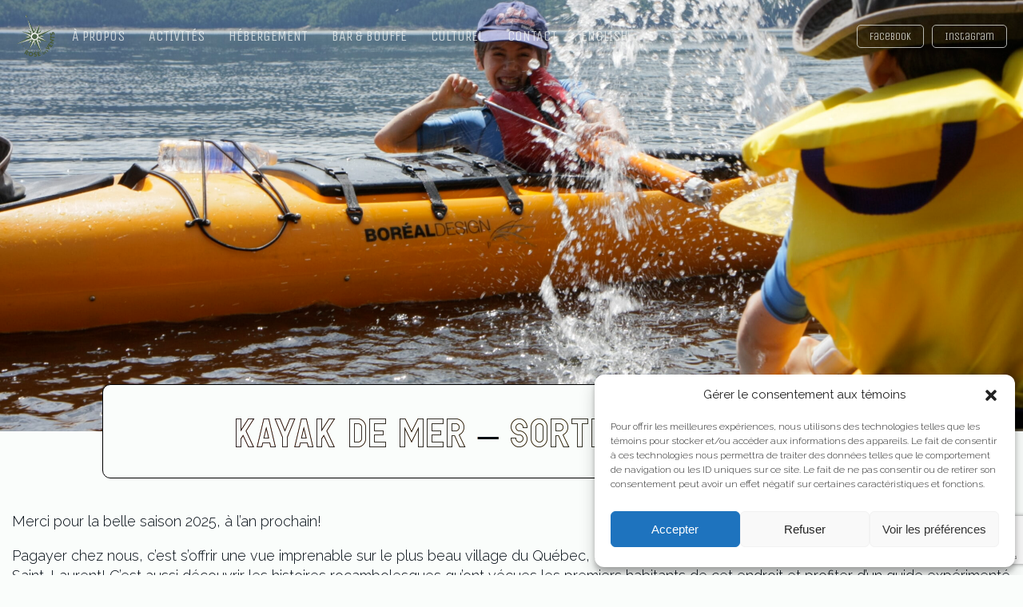

--- FILE ---
content_type: text/html; charset=UTF-8
request_url: https://aventurerosedesvents.com/index.php/todo/sortie-courte-en-kayak-de-mer/
body_size: 17478
content:
<!DOCTYPE html PUBLIC "-//W3C//DTD XHTML 1.0 Transitional//EN" "http://www.w3.org/TR/xhtml1/DTD/xhtml1-transitional.dtd">
<html xmlns="http://www.w3.org/1999/xhtml" lang="fr-CA">
  <head>
    <!-- Global site tag (gtag.js) - Google Analytics -->

    <meta http-equiv="X-UA-Compatible" content="IE=edge,chrome=1">
    <meta charset="UTF-8" />
    <meta name="description" content="">
    <meta name="author" content="">
    <meta name="viewport" content="width=device-width, initial-scale=1">

    <link rel="shortcut icon" href="" />
    <link rel="stylesheet" href="https://unpkg.com/swiper/swiper-bundle.min.css" />

    <title>Aventure Rose des Vents</title>

      <!--[if lt IE 9]>
        <script src="https://oss.maxcdn.com/html5shiv/3.7.3/html5shiv.min.js"></script>
        <script src="https://oss.maxcdn.com/respond/1.4.2/respond.min.js"></script>
      <![endif]-->
      
    <meta name='robots' content='index, follow, max-image-preview:large, max-snippet:-1, max-video-preview:-1' />
	<style>img:is([sizes="auto" i], [sizes^="auto," i]) { contain-intrinsic-size: 3000px 1500px }</style>
	<link rel="alternate" href="https://aventurerosedesvents.com/index.php/todo/sortie-courte-en-kayak-de-mer/" hreflang="fr" />
<link rel="alternate" href="https://aventurerosedesvents.com/index.php/en/todo/sea-kayak-short-outing/" hreflang="en" />

	<!-- This site is optimized with the Yoast SEO plugin v25.5 - https://yoast.com/wordpress/plugins/seo/ -->
	<link rel="canonical" href="https://aventurerosedesvents.com/index.php/todo/sortie-courte-en-kayak-de-mer/" />
	<meta property="og:locale" content="fr_CA" />
	<meta property="og:locale:alternate" content="en_US" />
	<meta property="og:type" content="article" />
	<meta property="og:title" content="Kayak de mer - Sorties courtes - Aventure Rose des Vents" />
	<meta property="og:description" content="Merci pour la belle saison 2025, à l&rsquo;an prochain! Pagayer chez nous, c’est s’offrir une vue imprenable sur le plus beau village du Québec, dans les eaux les plus chaudes [&hellip;]" />
	<meta property="og:url" content="https://aventurerosedesvents.com/index.php/todo/sortie-courte-en-kayak-de-mer/" />
	<meta property="og:site_name" content="Aventure Rose des Vents" />
	<meta property="article:modified_time" content="2025-10-13T13:24:24+00:00" />
	<meta property="og:image" content="https://aventurerosedesvents.com/wp-content/uploads/2022/07/IMG_9656-scaled.jpg" />
	<meta property="og:image:width" content="2560" />
	<meta property="og:image:height" content="1706" />
	<meta property="og:image:type" content="image/jpeg" />
	<meta name="twitter:card" content="summary_large_image" />
	<meta name="twitter:label1" content="Estimation du temps de lecture" />
	<meta name="twitter:data1" content="2 minutes" />
	<script type="application/ld+json" class="yoast-schema-graph">{"@context":"https://schema.org","@graph":[{"@type":"WebPage","@id":"https://aventurerosedesvents.com/index.php/todo/sortie-courte-en-kayak-de-mer/","url":"https://aventurerosedesvents.com/index.php/todo/sortie-courte-en-kayak-de-mer/","name":"Kayak de mer - Sorties courtes - Aventure Rose des Vents","isPartOf":{"@id":"https://aventurerosedesvents.com/#website"},"primaryImageOfPage":{"@id":"https://aventurerosedesvents.com/index.php/todo/sortie-courte-en-kayak-de-mer/#primaryimage"},"image":{"@id":"https://aventurerosedesvents.com/index.php/todo/sortie-courte-en-kayak-de-mer/#primaryimage"},"thumbnailUrl":"https://aventurerosedesvents.com/wp-content/uploads/2022/07/IMG_9656-scaled.jpg","datePublished":"2022-07-26T15:02:12+00:00","dateModified":"2025-10-13T13:24:24+00:00","breadcrumb":{"@id":"https://aventurerosedesvents.com/index.php/todo/sortie-courte-en-kayak-de-mer/#breadcrumb"},"inLanguage":"fr-CA","potentialAction":[{"@type":"ReadAction","target":["https://aventurerosedesvents.com/index.php/todo/sortie-courte-en-kayak-de-mer/"]}]},{"@type":"ImageObject","inLanguage":"fr-CA","@id":"https://aventurerosedesvents.com/index.php/todo/sortie-courte-en-kayak-de-mer/#primaryimage","url":"https://aventurerosedesvents.com/wp-content/uploads/2022/07/IMG_9656-scaled.jpg","contentUrl":"https://aventurerosedesvents.com/wp-content/uploads/2022/07/IMG_9656-scaled.jpg","width":2560,"height":1706},{"@type":"BreadcrumbList","@id":"https://aventurerosedesvents.com/index.php/todo/sortie-courte-en-kayak-de-mer/#breadcrumb","itemListElement":[{"@type":"ListItem","position":1,"name":"Accueil","item":"https://aventurerosedesvents.com/"},{"@type":"ListItem","position":2,"name":"Activité","item":"https://aventurerosedesvents.com/index.php/todo/"},{"@type":"ListItem","position":3,"name":"Kayak de mer &#8211; Sorties courtes"}]},{"@type":"WebSite","@id":"https://aventurerosedesvents.com/#website","url":"https://aventurerosedesvents.com/","name":"Aventure Rose des Vents","description":"Auberge, aventures et culture","potentialAction":[{"@type":"SearchAction","target":{"@type":"EntryPoint","urlTemplate":"https://aventurerosedesvents.com/?s={search_term_string}"},"query-input":{"@type":"PropertyValueSpecification","valueRequired":true,"valueName":"search_term_string"}}],"inLanguage":"fr-CA"}]}</script>
	<!-- / Yoast SEO plugin. -->


<script type="text/javascript">
/* <![CDATA[ */
window._wpemojiSettings = {"baseUrl":"https:\/\/s.w.org\/images\/core\/emoji\/16.0.1\/72x72\/","ext":".png","svgUrl":"https:\/\/s.w.org\/images\/core\/emoji\/16.0.1\/svg\/","svgExt":".svg","source":{"concatemoji":"https:\/\/aventurerosedesvents.com\/wp-includes\/js\/wp-emoji-release.min.js?ver=6.8.3"}};
/*! This file is auto-generated */
!function(s,n){var o,i,e;function c(e){try{var t={supportTests:e,timestamp:(new Date).valueOf()};sessionStorage.setItem(o,JSON.stringify(t))}catch(e){}}function p(e,t,n){e.clearRect(0,0,e.canvas.width,e.canvas.height),e.fillText(t,0,0);var t=new Uint32Array(e.getImageData(0,0,e.canvas.width,e.canvas.height).data),a=(e.clearRect(0,0,e.canvas.width,e.canvas.height),e.fillText(n,0,0),new Uint32Array(e.getImageData(0,0,e.canvas.width,e.canvas.height).data));return t.every(function(e,t){return e===a[t]})}function u(e,t){e.clearRect(0,0,e.canvas.width,e.canvas.height),e.fillText(t,0,0);for(var n=e.getImageData(16,16,1,1),a=0;a<n.data.length;a++)if(0!==n.data[a])return!1;return!0}function f(e,t,n,a){switch(t){case"flag":return n(e,"\ud83c\udff3\ufe0f\u200d\u26a7\ufe0f","\ud83c\udff3\ufe0f\u200b\u26a7\ufe0f")?!1:!n(e,"\ud83c\udde8\ud83c\uddf6","\ud83c\udde8\u200b\ud83c\uddf6")&&!n(e,"\ud83c\udff4\udb40\udc67\udb40\udc62\udb40\udc65\udb40\udc6e\udb40\udc67\udb40\udc7f","\ud83c\udff4\u200b\udb40\udc67\u200b\udb40\udc62\u200b\udb40\udc65\u200b\udb40\udc6e\u200b\udb40\udc67\u200b\udb40\udc7f");case"emoji":return!a(e,"\ud83e\udedf")}return!1}function g(e,t,n,a){var r="undefined"!=typeof WorkerGlobalScope&&self instanceof WorkerGlobalScope?new OffscreenCanvas(300,150):s.createElement("canvas"),o=r.getContext("2d",{willReadFrequently:!0}),i=(o.textBaseline="top",o.font="600 32px Arial",{});return e.forEach(function(e){i[e]=t(o,e,n,a)}),i}function t(e){var t=s.createElement("script");t.src=e,t.defer=!0,s.head.appendChild(t)}"undefined"!=typeof Promise&&(o="wpEmojiSettingsSupports",i=["flag","emoji"],n.supports={everything:!0,everythingExceptFlag:!0},e=new Promise(function(e){s.addEventListener("DOMContentLoaded",e,{once:!0})}),new Promise(function(t){var n=function(){try{var e=JSON.parse(sessionStorage.getItem(o));if("object"==typeof e&&"number"==typeof e.timestamp&&(new Date).valueOf()<e.timestamp+604800&&"object"==typeof e.supportTests)return e.supportTests}catch(e){}return null}();if(!n){if("undefined"!=typeof Worker&&"undefined"!=typeof OffscreenCanvas&&"undefined"!=typeof URL&&URL.createObjectURL&&"undefined"!=typeof Blob)try{var e="postMessage("+g.toString()+"("+[JSON.stringify(i),f.toString(),p.toString(),u.toString()].join(",")+"));",a=new Blob([e],{type:"text/javascript"}),r=new Worker(URL.createObjectURL(a),{name:"wpTestEmojiSupports"});return void(r.onmessage=function(e){c(n=e.data),r.terminate(),t(n)})}catch(e){}c(n=g(i,f,p,u))}t(n)}).then(function(e){for(var t in e)n.supports[t]=e[t],n.supports.everything=n.supports.everything&&n.supports[t],"flag"!==t&&(n.supports.everythingExceptFlag=n.supports.everythingExceptFlag&&n.supports[t]);n.supports.everythingExceptFlag=n.supports.everythingExceptFlag&&!n.supports.flag,n.DOMReady=!1,n.readyCallback=function(){n.DOMReady=!0}}).then(function(){return e}).then(function(){var e;n.supports.everything||(n.readyCallback(),(e=n.source||{}).concatemoji?t(e.concatemoji):e.wpemoji&&e.twemoji&&(t(e.twemoji),t(e.wpemoji)))}))}((window,document),window._wpemojiSettings);
/* ]]> */
</script>
<style id='wp-emoji-styles-inline-css' type='text/css'>

	img.wp-smiley, img.emoji {
		display: inline !important;
		border: none !important;
		box-shadow: none !important;
		height: 1em !important;
		width: 1em !important;
		margin: 0 0.07em !important;
		vertical-align: -0.1em !important;
		background: none !important;
		padding: 0 !important;
	}
</style>
<link rel='stylesheet' id='wp-block-library-css' href='https://aventurerosedesvents.com/wp-includes/css/dist/block-library/style.min.css?ver=6.8.3' type='text/css' media='all' />
<style id='classic-theme-styles-inline-css' type='text/css'>
/*! This file is auto-generated */
.wp-block-button__link{color:#fff;background-color:#32373c;border-radius:9999px;box-shadow:none;text-decoration:none;padding:calc(.667em + 2px) calc(1.333em + 2px);font-size:1.125em}.wp-block-file__button{background:#32373c;color:#fff;text-decoration:none}
</style>
<style id='global-styles-inline-css' type='text/css'>
:root{--wp--preset--aspect-ratio--square: 1;--wp--preset--aspect-ratio--4-3: 4/3;--wp--preset--aspect-ratio--3-4: 3/4;--wp--preset--aspect-ratio--3-2: 3/2;--wp--preset--aspect-ratio--2-3: 2/3;--wp--preset--aspect-ratio--16-9: 16/9;--wp--preset--aspect-ratio--9-16: 9/16;--wp--preset--color--black: #000000;--wp--preset--color--cyan-bluish-gray: #abb8c3;--wp--preset--color--white: #ffffff;--wp--preset--color--pale-pink: #f78da7;--wp--preset--color--vivid-red: #cf2e2e;--wp--preset--color--luminous-vivid-orange: #ff6900;--wp--preset--color--luminous-vivid-amber: #fcb900;--wp--preset--color--light-green-cyan: #7bdcb5;--wp--preset--color--vivid-green-cyan: #00d084;--wp--preset--color--pale-cyan-blue: #8ed1fc;--wp--preset--color--vivid-cyan-blue: #0693e3;--wp--preset--color--vivid-purple: #9b51e0;--wp--preset--gradient--vivid-cyan-blue-to-vivid-purple: linear-gradient(135deg,rgba(6,147,227,1) 0%,rgb(155,81,224) 100%);--wp--preset--gradient--light-green-cyan-to-vivid-green-cyan: linear-gradient(135deg,rgb(122,220,180) 0%,rgb(0,208,130) 100%);--wp--preset--gradient--luminous-vivid-amber-to-luminous-vivid-orange: linear-gradient(135deg,rgba(252,185,0,1) 0%,rgba(255,105,0,1) 100%);--wp--preset--gradient--luminous-vivid-orange-to-vivid-red: linear-gradient(135deg,rgba(255,105,0,1) 0%,rgb(207,46,46) 100%);--wp--preset--gradient--very-light-gray-to-cyan-bluish-gray: linear-gradient(135deg,rgb(238,238,238) 0%,rgb(169,184,195) 100%);--wp--preset--gradient--cool-to-warm-spectrum: linear-gradient(135deg,rgb(74,234,220) 0%,rgb(151,120,209) 20%,rgb(207,42,186) 40%,rgb(238,44,130) 60%,rgb(251,105,98) 80%,rgb(254,248,76) 100%);--wp--preset--gradient--blush-light-purple: linear-gradient(135deg,rgb(255,206,236) 0%,rgb(152,150,240) 100%);--wp--preset--gradient--blush-bordeaux: linear-gradient(135deg,rgb(254,205,165) 0%,rgb(254,45,45) 50%,rgb(107,0,62) 100%);--wp--preset--gradient--luminous-dusk: linear-gradient(135deg,rgb(255,203,112) 0%,rgb(199,81,192) 50%,rgb(65,88,208) 100%);--wp--preset--gradient--pale-ocean: linear-gradient(135deg,rgb(255,245,203) 0%,rgb(182,227,212) 50%,rgb(51,167,181) 100%);--wp--preset--gradient--electric-grass: linear-gradient(135deg,rgb(202,248,128) 0%,rgb(113,206,126) 100%);--wp--preset--gradient--midnight: linear-gradient(135deg,rgb(2,3,129) 0%,rgb(40,116,252) 100%);--wp--preset--font-size--small: 13px;--wp--preset--font-size--medium: 20px;--wp--preset--font-size--large: 36px;--wp--preset--font-size--x-large: 42px;--wp--preset--spacing--20: 0.44rem;--wp--preset--spacing--30: 0.67rem;--wp--preset--spacing--40: 1rem;--wp--preset--spacing--50: 1.5rem;--wp--preset--spacing--60: 2.25rem;--wp--preset--spacing--70: 3.38rem;--wp--preset--spacing--80: 5.06rem;--wp--preset--shadow--natural: 6px 6px 9px rgba(0, 0, 0, 0.2);--wp--preset--shadow--deep: 12px 12px 50px rgba(0, 0, 0, 0.4);--wp--preset--shadow--sharp: 6px 6px 0px rgba(0, 0, 0, 0.2);--wp--preset--shadow--outlined: 6px 6px 0px -3px rgba(255, 255, 255, 1), 6px 6px rgba(0, 0, 0, 1);--wp--preset--shadow--crisp: 6px 6px 0px rgba(0, 0, 0, 1);}:where(.is-layout-flex){gap: 0.5em;}:where(.is-layout-grid){gap: 0.5em;}body .is-layout-flex{display: flex;}.is-layout-flex{flex-wrap: wrap;align-items: center;}.is-layout-flex > :is(*, div){margin: 0;}body .is-layout-grid{display: grid;}.is-layout-grid > :is(*, div){margin: 0;}:where(.wp-block-columns.is-layout-flex){gap: 2em;}:where(.wp-block-columns.is-layout-grid){gap: 2em;}:where(.wp-block-post-template.is-layout-flex){gap: 1.25em;}:where(.wp-block-post-template.is-layout-grid){gap: 1.25em;}.has-black-color{color: var(--wp--preset--color--black) !important;}.has-cyan-bluish-gray-color{color: var(--wp--preset--color--cyan-bluish-gray) !important;}.has-white-color{color: var(--wp--preset--color--white) !important;}.has-pale-pink-color{color: var(--wp--preset--color--pale-pink) !important;}.has-vivid-red-color{color: var(--wp--preset--color--vivid-red) !important;}.has-luminous-vivid-orange-color{color: var(--wp--preset--color--luminous-vivid-orange) !important;}.has-luminous-vivid-amber-color{color: var(--wp--preset--color--luminous-vivid-amber) !important;}.has-light-green-cyan-color{color: var(--wp--preset--color--light-green-cyan) !important;}.has-vivid-green-cyan-color{color: var(--wp--preset--color--vivid-green-cyan) !important;}.has-pale-cyan-blue-color{color: var(--wp--preset--color--pale-cyan-blue) !important;}.has-vivid-cyan-blue-color{color: var(--wp--preset--color--vivid-cyan-blue) !important;}.has-vivid-purple-color{color: var(--wp--preset--color--vivid-purple) !important;}.has-black-background-color{background-color: var(--wp--preset--color--black) !important;}.has-cyan-bluish-gray-background-color{background-color: var(--wp--preset--color--cyan-bluish-gray) !important;}.has-white-background-color{background-color: var(--wp--preset--color--white) !important;}.has-pale-pink-background-color{background-color: var(--wp--preset--color--pale-pink) !important;}.has-vivid-red-background-color{background-color: var(--wp--preset--color--vivid-red) !important;}.has-luminous-vivid-orange-background-color{background-color: var(--wp--preset--color--luminous-vivid-orange) !important;}.has-luminous-vivid-amber-background-color{background-color: var(--wp--preset--color--luminous-vivid-amber) !important;}.has-light-green-cyan-background-color{background-color: var(--wp--preset--color--light-green-cyan) !important;}.has-vivid-green-cyan-background-color{background-color: var(--wp--preset--color--vivid-green-cyan) !important;}.has-pale-cyan-blue-background-color{background-color: var(--wp--preset--color--pale-cyan-blue) !important;}.has-vivid-cyan-blue-background-color{background-color: var(--wp--preset--color--vivid-cyan-blue) !important;}.has-vivid-purple-background-color{background-color: var(--wp--preset--color--vivid-purple) !important;}.has-black-border-color{border-color: var(--wp--preset--color--black) !important;}.has-cyan-bluish-gray-border-color{border-color: var(--wp--preset--color--cyan-bluish-gray) !important;}.has-white-border-color{border-color: var(--wp--preset--color--white) !important;}.has-pale-pink-border-color{border-color: var(--wp--preset--color--pale-pink) !important;}.has-vivid-red-border-color{border-color: var(--wp--preset--color--vivid-red) !important;}.has-luminous-vivid-orange-border-color{border-color: var(--wp--preset--color--luminous-vivid-orange) !important;}.has-luminous-vivid-amber-border-color{border-color: var(--wp--preset--color--luminous-vivid-amber) !important;}.has-light-green-cyan-border-color{border-color: var(--wp--preset--color--light-green-cyan) !important;}.has-vivid-green-cyan-border-color{border-color: var(--wp--preset--color--vivid-green-cyan) !important;}.has-pale-cyan-blue-border-color{border-color: var(--wp--preset--color--pale-cyan-blue) !important;}.has-vivid-cyan-blue-border-color{border-color: var(--wp--preset--color--vivid-cyan-blue) !important;}.has-vivid-purple-border-color{border-color: var(--wp--preset--color--vivid-purple) !important;}.has-vivid-cyan-blue-to-vivid-purple-gradient-background{background: var(--wp--preset--gradient--vivid-cyan-blue-to-vivid-purple) !important;}.has-light-green-cyan-to-vivid-green-cyan-gradient-background{background: var(--wp--preset--gradient--light-green-cyan-to-vivid-green-cyan) !important;}.has-luminous-vivid-amber-to-luminous-vivid-orange-gradient-background{background: var(--wp--preset--gradient--luminous-vivid-amber-to-luminous-vivid-orange) !important;}.has-luminous-vivid-orange-to-vivid-red-gradient-background{background: var(--wp--preset--gradient--luminous-vivid-orange-to-vivid-red) !important;}.has-very-light-gray-to-cyan-bluish-gray-gradient-background{background: var(--wp--preset--gradient--very-light-gray-to-cyan-bluish-gray) !important;}.has-cool-to-warm-spectrum-gradient-background{background: var(--wp--preset--gradient--cool-to-warm-spectrum) !important;}.has-blush-light-purple-gradient-background{background: var(--wp--preset--gradient--blush-light-purple) !important;}.has-blush-bordeaux-gradient-background{background: var(--wp--preset--gradient--blush-bordeaux) !important;}.has-luminous-dusk-gradient-background{background: var(--wp--preset--gradient--luminous-dusk) !important;}.has-pale-ocean-gradient-background{background: var(--wp--preset--gradient--pale-ocean) !important;}.has-electric-grass-gradient-background{background: var(--wp--preset--gradient--electric-grass) !important;}.has-midnight-gradient-background{background: var(--wp--preset--gradient--midnight) !important;}.has-small-font-size{font-size: var(--wp--preset--font-size--small) !important;}.has-medium-font-size{font-size: var(--wp--preset--font-size--medium) !important;}.has-large-font-size{font-size: var(--wp--preset--font-size--large) !important;}.has-x-large-font-size{font-size: var(--wp--preset--font-size--x-large) !important;}
:where(.wp-block-post-template.is-layout-flex){gap: 1.25em;}:where(.wp-block-post-template.is-layout-grid){gap: 1.25em;}
:where(.wp-block-columns.is-layout-flex){gap: 2em;}:where(.wp-block-columns.is-layout-grid){gap: 2em;}
:root :where(.wp-block-pullquote){font-size: 1.5em;line-height: 1.6;}
</style>
<link rel='stylesheet' id='contact-form-7-css' href='https://aventurerosedesvents.com/wp-content/plugins/contact-form-7/includes/css/styles.css?ver=6.1' type='text/css' media='all' />
<link rel='stylesheet' id='cmplz-general-css' href='https://aventurerosedesvents.com/wp-content/plugins/complianz-gdpr/assets/css/cookieblocker.min.css?ver=1752862178' type='text/css' media='all' />
<link rel='stylesheet' id='dashicons-css' href='https://aventurerosedesvents.com/wp-includes/css/dashicons.min.css?ver=6.8.3' type='text/css' media='all' />
<link rel='stylesheet' id='themestyle-css' href='https://aventurerosedesvents.com/wp-content/themes/aventure-pale/style.css?ver=6.8.3' type='text/css' media='all' />
<script type="text/javascript" src="https://aventurerosedesvents.com/wp-includes/js/jquery/jquery.min.js?ver=3.7.1" id="jquery-core-js"></script>
<script type="text/javascript" src="https://aventurerosedesvents.com/wp-includes/js/jquery/jquery-migrate.min.js?ver=3.4.1" id="jquery-migrate-js"></script>
<script type="text/javascript" src="https://aventurerosedesvents.com/wp-content/themes/aventure-pale/js/scripts.js?ver=6.8.3" id="themescript-js"></script>
<script type="text/javascript" src="https://aventurerosedesvents.com/wp-content/themes/aventure-pale/js/show-on-scroll.js?ver=6.8.3" id="showscript-js"></script>
<script type="text/javascript" src="https://aventurerosedesvents.com/wp-content/themes/aventure-pale/assets/swiper-5.4.5/package/js/swiper.min.js?ver=6.8.3" id="swiperscript-js"></script>
<script type="text/javascript" src="https://aventurerosedesvents.com/wp-content/themes/aventure-pale/js/sliders.js?ver=6.8.3" id="slidersscript-js"></script>
<link rel="https://api.w.org/" href="https://aventurerosedesvents.com/index.php/wp-json/" /><link rel="alternate" title="JSON" type="application/json" href="https://aventurerosedesvents.com/index.php/wp-json/wp/v2/todo/171" /><link rel="EditURI" type="application/rsd+xml" title="RSD" href="https://aventurerosedesvents.com/xmlrpc.php?rsd" />
<meta name="generator" content="WordPress 6.8.3" />
<link rel='shortlink' href='https://aventurerosedesvents.com/?p=171' />
<link rel="alternate" title="oEmbed (JSON)" type="application/json+oembed" href="https://aventurerosedesvents.com/index.php/wp-json/oembed/1.0/embed?url=https%3A%2F%2Faventurerosedesvents.com%2Findex.php%2Ftodo%2Fsortie-courte-en-kayak-de-mer%2F" />
<link rel="alternate" title="oEmbed (XML)" type="text/xml+oembed" href="https://aventurerosedesvents.com/index.php/wp-json/oembed/1.0/embed?url=https%3A%2F%2Faventurerosedesvents.com%2Findex.php%2Ftodo%2Fsortie-courte-en-kayak-de-mer%2F&#038;format=xml" />
<!-- Google tag (gtag.js) -->
<script type="text/plain" data-service="google-analytics" data-category="statistics" async data-cmplz-src="https://www.googletagmanager.com/gtag/js?id=G-R7DRJTNPPY"></script>
<script>
  window.dataLayer = window.dataLayer || [];
  function gtag(){dataLayer.push(arguments);}
  gtag('js', new Date());

  gtag('config', 'G-R7DRJTNPPY');
</script>			<style>.cmplz-hidden {
					display: none !important;
				}</style><link rel="icon" href="https://aventurerosedesvents.com/wp-content/uploads/2022/11/cropped-logo-32x32.png" sizes="32x32" />
<link rel="icon" href="https://aventurerosedesvents.com/wp-content/uploads/2022/11/cropped-logo-192x192.png" sizes="192x192" />
<link rel="apple-touch-icon" href="https://aventurerosedesvents.com/wp-content/uploads/2022/11/cropped-logo-180x180.png" />
<meta name="msapplication-TileImage" content="https://aventurerosedesvents.com/wp-content/uploads/2022/11/cropped-logo-270x270.png" />
		<style type="text/css" id="wp-custom-css">
			.menu-item-has-children > ul {
    display: none;
    position: absolute;
    background: white;
    padding: 10px;
    border-radius: 5px;
    box-shadow: 0px 4px 6px rgba(0, 0, 0, 0.1);
}

.menu-item-has-children:hover > ul {
    display: block;
}
		</style>
		
    
    
  </head>

  <body data-cmplz=1 class="wp-singular todo-template-default single single-todo postid-171 wp-theme-aventure-pale">
    <header class="header">
      <div class="header__container">
        <div class="header__row">
          <div class="header__col left">
            <a class="header__logolink" href="https://aventurerosedesvents.com">
              <img class="header__logo" src="https://aventurerosedesvents.com/wp-content/uploads/2022/11/logo.png" alt="Page d'accueil Aventure Rose des Vents" />
            </a>
            <div class="header__menugroup" hidden>
              <nav class="header__menu mainmenu" role="navigation" aria-label="Menu">
                <div class="menu-menu-principal-container"><ul id="menu-menu-principal" class="menu"><li id="menu-item-41" class="menu-item menu-item-type-post_type menu-item-object-page menu-item-has-children menu-item-41"><a href="https://aventurerosedesvents.com/index.php/a-propos/">À propos</a>
<ul class="sub-menu">
	<li id="menu-item-1130" class="menu-item menu-item-type-post_type menu-item-object-page menu-item-1130"><a href="https://aventurerosedesvents.com/index.php/developpement-durable/">Développement durable</a></li>
</ul>
</li>
<li id="menu-item-39" class="menu-item menu-item-type-post_type menu-item-object-page menu-item-39"><a href="https://aventurerosedesvents.com/index.php/activites/">Activités</a></li>
<li id="menu-item-40" class="menu-item menu-item-type-post_type menu-item-object-page menu-item-40"><a href="https://aventurerosedesvents.com/index.php/hebergement/">Hébergement</a></li>
<li id="menu-item-855" class="menu-item menu-item-type-custom menu-item-object-custom menu-item-855"><a href="https://culturel.aventurerosedesvents.com/index.php/restauration/">Bar &#038; bouffe</a></li>
<li id="menu-item-43" class="menu-item menu-item-type-custom menu-item-object-custom menu-item-43"><a href="https://culturel.aventurerosedesvents.com/">Culturel</a></li>
<li id="menu-item-38" class="menu-item menu-item-type-post_type menu-item-object-page menu-item-38"><a href="https://aventurerosedesvents.com/index.php/contact/">Contact</a></li>
<li id="menu-item-1187-en" class="lang-item lang-item-5 lang-item-en lang-item-first menu-item menu-item-type-custom menu-item-object-custom menu-item-1187-en"><a href="https://aventurerosedesvents.com/index.php/en/todo/sea-kayak-short-outing/" hreflang="en-CA" lang="en-CA">English</a></li>
</ul></div>              </nav>
            </div>
          </div>
          <div class="header__col right">
            <ul class="header__links">
                              <li class="header__links-item">
                  <a href="https://www.facebook.com/a.rosedesvents" class="header__link" target="_fb" title="Facebook">Facebook</a>
                </li>
                                            <li class="header__links-item">
                  <a href="https://www.instagram.com/a.rosedesvents/" class="header__link" target="_insta" title="Instagram">Instagram</a>
                </li>
                          </ul>
            <!--<button class="header__tickets">Acheter mon billet</button>-->
          </div>
          <button class="header__burger" aria-expanded="false" aria-controls="menu">Menu</button>
        </div>
      </div>
      <div class="header__mobilemenu">
        <div class="header__mobilemenu-container">
        <nav class="header__mobilemenu-mainmenu" role="navigation" aria-label="Menu">
          <div class="menu-menu-principal-container"><ul id="menu-menu-principal-1" class="menu"><li class="menu-item menu-item-type-post_type menu-item-object-page menu-item-has-children menu-item-41"><a href="https://aventurerosedesvents.com/index.php/a-propos/">À propos</a>
<ul class="sub-menu">
	<li class="menu-item menu-item-type-post_type menu-item-object-page menu-item-1130"><a href="https://aventurerosedesvents.com/index.php/developpement-durable/">Développement durable</a></li>
</ul>
</li>
<li class="menu-item menu-item-type-post_type menu-item-object-page menu-item-39"><a href="https://aventurerosedesvents.com/index.php/activites/">Activités</a></li>
<li class="menu-item menu-item-type-post_type menu-item-object-page menu-item-40"><a href="https://aventurerosedesvents.com/index.php/hebergement/">Hébergement</a></li>
<li class="menu-item menu-item-type-custom menu-item-object-custom menu-item-855"><a href="https://culturel.aventurerosedesvents.com/index.php/restauration/">Bar &#038; bouffe</a></li>
<li class="menu-item menu-item-type-custom menu-item-object-custom menu-item-43"><a href="https://culturel.aventurerosedesvents.com/">Culturel</a></li>
<li class="menu-item menu-item-type-post_type menu-item-object-page menu-item-38"><a href="https://aventurerosedesvents.com/index.php/contact/">Contact</a></li>
<li class="lang-item lang-item-5 lang-item-en lang-item-first menu-item menu-item-type-custom menu-item-object-custom menu-item-1187-en"><a href="https://aventurerosedesvents.com/index.php/en/todo/sea-kayak-short-outing/" hreflang="en-CA" lang="en-CA">English</a></li>
</ul></div>        </nav>
        <ul class="header__mobilelinks">
                      <li class="header__mobilelinks-item">
              <a href="https://www.facebook.com/a.rosedesvents" class="header__link" target="_fb" title="Facebook">Facebook</a>
            </li>
                                <li class="header__mobilelinks-item">
              <a href="https://www.instagram.com/a.rosedesvents/" class="header__link" target="_insta" title="Instagram">Instagram</a>
            </li>
                  </ul>
      </div>
    </header>

    <main id="main" class="show-on-scroll">
      <div class="main__container">
        <h1 class="h1-bigtitle">Kayak de mer &#8211; Sorties courtes</h1>
        <button class="scrollbackup">Haut</button>
		<section class="todo__header changecolormenupale" style="background-image: url('https://aventurerosedesvents.com/wp-content/uploads/2022/07/IMG_9656-scaled.jpg');">
			<div class="todo__titlegroup">
				<h1 class="todo__title">Kayak de mer &#8211; Sorties courtes</h1>
							</div>
		</section>

		<section class="todo__content">
			
<div class="wp-block-group"><div class="wp-block-group__inner-container is-layout-flow wp-block-group-is-layout-flow">
<p>Merci pour la belle saison 2025, à l&rsquo;an prochain!</p>



<p>Pagayer chez nous, c’est s’offrir une vue imprenable sur le plus beau village du Québec, dans les eaux les plus chaudes du Parc marin du Saguenay – Saint-Laurent! C’est aussi découvrir les histoires rocambolesques qu’ont vécues les premiers habitants de cet endroit et profiter d’un guide expérimenté qui vous permettra de mieux connaître les secrets de ce fjord unique au monde, dans un cadre exceptionnel et sécuritaire.</p>



<p>Que ce soit en famille, entre amis, en amoureux ou en solitaire, les sorties en kayak de mer s’adaptent à tous.&nbsp;Nos sorties en petits groupes sont personnalisées selon vos intérêts et votre niveau et cela nous permet également, d’initier vos tout-petits (à partir de 3 ans) aux plaisirs nautiques.</p>



<p>Départs quotidiens entre 9h et 17h, de mai à octobre.</p>
</div></div>



<div id="reserve" class="wp-block-group"><div class="wp-block-group__inner-container is-layout-flow wp-block-group-is-layout-flow">
<div class="wp-block-columns is-layout-flex wp-container-core-columns-is-layout-9d6595d7 wp-block-columns-is-layout-flex">
<div class="wp-block-column is-layout-flow wp-block-column-is-layout-flow">
<section id="" class="block-superbanner  " data-bgpos="middle">
	<div class="block-superbanner__bg" style="background-image:url('https://aventurerosedesvents.com/wp-content/uploads/2022/07/17499565_631343457058398_5019944606822351842_n.jpg')">
					<div class="block-superbanner__overlay lmbg-black"></div>
			</div>
	<div class="block-superbanner__container" data-height="auto" data-scheme="pale">
		<div class="block-superbanner__wrapper show-on-scroll show-on-scroll-roll lmt-" data-position="twotwo">
	        	        	<div class="block-superbanner__suptitle">Réservez votre sortie à</div>
	        	        	        	<h1 class="block-superbanner__title">la brunante</h1>
	        	        	        	<div class="block-superbanner__subtitle">2h</div>
	        	        	        	<div class="block-superbanner__text"><p>$65 / Adulte  –  55$ / Enfant <em>(taxes en sus.)</em></p>
<p>Départ à 17h00</p>
</div>
	        	        				<a class="block-superbanner__button" data-color="" href="https://secure.reservit.com/rsl/booking/indexmodal.php?customerid=1632&#038;priceid=18606&#038;categoryid=3463&#038;pricetype=slot" target="_blank">Réserver</a>
				    </div>
    </div>
</section>
</div>



<div class="wp-block-column is-layout-flow wp-block-column-is-layout-flow">
<section id="" class="block-superbanner  " data-bgpos="middle">
	<div class="block-superbanner__bg" style="background-image:url('https://aventurerosedesvents.com/wp-content/uploads/2022/07/DSC_0751-scaled-e1747142007941.jpg')">
					<div class="block-superbanner__overlay lmbg-black"></div>
			</div>
	<div class="block-superbanner__container" data-height="auto" data-scheme="pale">
		<div class="block-superbanner__wrapper show-on-scroll show-on-scroll-roll lmt-" data-position="twotwo">
	        	        	<div class="block-superbanner__suptitle">Réservez votre sortie de</div>
	        	        	        	<h1 class="block-superbanner__title">3 heures</h1>
	        	        	        	        	<div class="block-superbanner__text"><p>75$ / Adulte  – 65$ / Enfant <em>(taxes en sus.)</em></p>
<p>Départ à 9h00 et 13h00</p>
</div>
	        	        				<a class="block-superbanner__button" data-color="" href="https://secure.reservit.com/rsl/booking/indexmodal.php?customerid=1632&#038;priceid=18607&#038;categoryid=3463&#038;pricetype=slot" target="_blank">Réserver</a>
				    </div>
    </div>
</section>
</div>
</div>
</div></div>



<div class="wp-block-group"><div class="wp-block-group__inner-container is-layout-flow wp-block-group-is-layout-flow">
<h2 class="wp-block-heading has-text-align-center">Les inclusions</h2>



<p class="has-text-align-center">Tout l’équipement nécessaire;<br>L’équipement de sécurité (sifflet, corde, trousse de premiers soins, etc.);<br>Introduction des techniques de pagaie;<br>Briefing de sécurité;<br>10% sur le prix d’une nuitée à l’auberge Aventure Rose des vents!</p>



<h2 class="wp-block-heading has-text-align-center">Nous vous conseillons d&rsquo;apporter</h2>



<section id="" class="block-icons ">
	<div class="block-icons__container" data-col="5">
                <div class="block-icons__item show-on-scroll show-on-scroll-fadein">
          	<div class="block-icons__icon"><svg xmlns="http://www.w3.org/2000/svg" viewBox="0 0 320 512"><!--! Font Awesome Pro 6.1.2 by @fontawesome - https://fontawesome.com License - https://fontawesome.com/license (Commercial License) Copyright 2022 Fonticons, Inc. --><path d="M96 336.1C96 306.1 130.7 263.8 148.1 243.6C152.3 239.1 155 237.1 156.1 235.1C158.9 233.1 159.1 232 159.1 232C159.1 232 161.1 233.1 163 235.1C164.1 237.1 167.7 239.1 171 243.6C189.3 263.8 224 306.1 224 336.1C224 379 195.3 400 159.1 400C124.7 400 95.1 371.8 95.1 336.1H96zM199.7 310.1C194.3 299.5 186.9 288.5 179.3 278.4C172.4 269.4 165.5 261.4 160 255.3C154.5 261.4 147.6 269.4 140.7 278.4C133.1 288.5 125.7 299.5 120.3 310.1C114.7 321 112 330.2 112 336.1C112 362.7 133.3 384 160 384C174.6 384 186.5 379.7 194.5 372.4C202.3 365.3 208 354.1 208 336.1C208 330.2 205.3 321 199.7 310.1V310.1zM88 8.004C88 3.586 91.58 .0042 95.1 .0038L224 0C228.4 0 232 3.581 232 7.1C232 12.42 228.4 15.1 224 16L216 16V140.9C258.6 161.6 288 205.4 288 256V448C288 483.3 259.3 512 224 512H96C60.65 512 32 483.3 32 448V256C32 205.4 61.37 161.6 104 140.9V16L96 16C91.58 16 88 12.42 88 8.004V8.004zM200 16L120 16V150.9L111 155.3C73.67 173.4 48 211.7 48 256V448C48 474.5 69.49 496 96 496H224C250.5 496 272 474.5 272 448V256C272 211.7 246.3 173.4 208.1 155.3L200 150.9V16z"/></svg></div>
          	<h3 class="block-icons__title">Une bouteille d&rsquo;eau réutilisable</h3>
          	<div class="block-icons__text"></div>
          </div>
			          <div class="block-icons__item show-on-scroll show-on-scroll-fadein">
          	<div class="block-icons__icon"><svg xmlns="http://www.w3.org/2000/svg" viewBox="0 0 640 512"><!--! Font Awesome Pro 6.1.2 by @fontawesome - https://fontawesome.com License - https://fontawesome.com/license (Commercial License) Copyright 2022 Fonticons, Inc. --><path d="M608.7 173.7l-71.03-126.8C521.5 17.95 490.8 0 457.7 0H182.3C151.7 0 111.6 16.09 94.16 47.22L31.31 173.7C21.28 191.5 16 211.8 16 232.3V376C16 398.1 33.94 416 56 416h32C110.1 416 128 398.1 128 376V246.1l48-81.61V472C176 494.1 193.9 512 216 512h208c22.06 0 40-17.94 40-40V165.2L512 246.3V376c0 22.06 17.94 40 40 40h32c22.06 0 40-17.94 40-40V232.3C624 211.8 618.7 191.5 608.7 173.7zM391.2 16C387.1 51.9 356.9 80 320 80s-67.15-28.1-71.19-64H391.2zM608 376c0 13.23-10.78 24-24 24h-32c-13.22 0-24-10.77-24-24V244.1c0-1.438-.375-2.844-1.125-4.078l-64-108.1c-1.844-3.078-5.375-4.594-9-3.641C450.4 129.2 448 132.4 448 136v336c0 13.23-10.78 24-24 24h-208C202.8 496 192 485.2 192 472V136c0-3.609-2.406-6.766-5.906-7.719C185.4 128.1 184.7 128 184 128C181.2 128 178.6 129.5 177.1 131.9l-64 108.8C112.4 241.1 112 243.4 112 244.8V376c0 13.23-10.78 24-24 24h-32C42.78 400 32 389.2 32 376V232.3c0-17.77 4.594-35.34 13.44-51.16l62.84-126.5C120.7 32.64 152.5 16 182.3 16h50.06C236.4 60.8 274.2 96 320 96s83.59-35.2 87.63-80h50.06c27.34 0 52.66 14.83 66.03 38.69l71.03 126.8C603.4 196.1 608 214.5 608 232.3V376z"/></svg></div>
          	<h3 class="block-icons__title">Vêtements confortables, adaptés à la température</h3>
          	<div class="block-icons__text"><p>Qui seront sans doute un peu mouillés!</p>
</div>
          </div>
			          <div class="block-icons__item show-on-scroll show-on-scroll-fadein">
          	<div class="block-icons__icon"><svg xmlns="http://www.w3.org/2000/svg" viewBox="0 0 640 512"><!--! Font Awesome Pro 6.1.2 by @fontawesome - https://fontawesome.com License - https://fontawesome.com/license (Commercial License) Copyright 2022 Fonticons, Inc. --><path d="M638.5 375.2c-18.15-84.1-75.09-141.7-143.9-149.3l-25.95-133.8c-3.219-19.25-14.34-36.56-30.53-47.56c-16.16-10.94-36.34-14.94-55.41-10.81L191.6 74.22C161.1 80.68 138.3 105.9 134.9 137.1l-6.627 78.32c-61.05 18.99-109.7 76.11-126.7 154.9c-3.938 18.72-.3438 38.22 9.813 53.47C21.62 439.2 37.13 448 53.91 448H592c14.94 0 27.16-7.438 37.34-22.72C638.9 411 642.2 392.8 638.5 375.2zM150.8 138.7c2.656-24.16 20.38-43.78 44.09-48.81l191.1-40.63c14.88-3.125 30.53-.0625 43.09 8.438c12.59 8.531 21.25 22 23.78 37.16l37.47 193.2H323.9L273.9 244.8c-.0625-.0625 .0625 .0625 0 0C243.8 220.8 208.6 207.1 172.4 207.1c-9.432 0-18.65 1.07-27.68 2.781L150.8 138.7zM53.91 431.1c-11.34 0-22-6.219-29.22-17.06c-7.813-11.69-10.5-26.75-7.469-41.25C36.56 284.2 98.91 223.1 172.4 223.1c32.5 0 64.06 11.47 91.25 33.16l97.91 84.41c48.34 41.63 84.66 72.91 131.4 90.44H53.91zM616 416.4c-7.188 10.78-14.59 15.59-24.03 15.59c-100.9 0-143.2-36.44-220-102.6l-29.5-25.44h150.1l14.26 73.53c.7289 3.758 4.019 6.471 7.847 6.471c5.025 0 8.803-4.582 7.847-9.515l-25.62-132.1c59.65 9.148 108.9 61.09 125 136.1C625.7 391.9 623.2 405.7 616 416.4z"/></svg></div>
          	<h3 class="block-icons__title">Chapeau</h3>
          	<div class="block-icons__text"></div>
          </div>
			          <div class="block-icons__item show-on-scroll show-on-scroll-fadein">
          	<div class="block-icons__icon"><svg xmlns="http://www.w3.org/2000/svg" viewBox="0 0 512 512"><!--! Font Awesome Pro 6.1.2 by @fontawesome - https://fontawesome.com License - https://fontawesome.com/license (Commercial License) Copyright 2022 Fonticons, Inc. --><path d="M256 136C189.7 136 136 189.7 136 256c0 66.27 53.72 120 120 120s120-53.73 120-120C376 189.7 322.3 136 256 136zM256 360c-57.35 0-104-46.65-104-104S198.7 152 256 152S360 198.7 360 256S313.3 360 256 360zM256 112c4.422 0 8-3.578 8-8v-96C264 3.578 260.4 0 256 0S248 3.578 248 8v96C248 108.4 251.6 112 256 112zM256 400c-4.422 0-8 3.578-8 8v96C248 508.4 251.6 512 256 512s8-3.578 8-8v-96C264 403.6 260.4 400 256 400zM504 248h-96c-4.422 0-8 3.578-8 8s3.578 8 8 8h96C508.4 264 512 260.4 512 256S508.4 248 504 248zM112 256c0-4.422-3.578-8-8-8h-96C3.578 248 0 251.6 0 256s3.578 8 8 8h96C108.4 264 112 260.4 112 256zM363.5 156.5c2.047 0 4.094-.7813 5.656-2.344l52.52-52.52c3.125-3.125 3.125-8.188 0-11.31s-8.188-3.125-11.31 0l-52.52 52.52c-3.125 3.125-3.125 8.2 0 11.32C359.4 155.7 361.4 156.5 363.5 156.5zM142.9 357.8l-52.52 52.52c-3.125 3.125-3.125 8.188 0 11.31C91.91 423.2 93.95 424 96 424s4.094-.7813 5.656-2.344l52.52-52.52c3.125-3.125 3.125-8.2 0-11.33S145.1 354.7 142.9 357.8zM369.1 357.8c-3.125-3.125-8.188-3.138-11.31-.0125s-3.125 8.2 0 11.33l52.52 52.52C411.9 423.2 413.1 424 416 424s4.094-.7813 5.656-2.344c3.125-3.125 3.125-8.188 0-11.31L369.1 357.8zM142.9 154.2c1.562 1.562 3.609 2.344 5.656 2.344S152.6 155.7 154.2 154.2c3.125-3.125 3.125-8.2 0-11.32L101.7 90.34c-3.125-3.125-8.188-3.125-11.31 0s-3.125 8.188 0 11.31L142.9 154.2z"/></svg></div>
          	<h3 class="block-icons__title">Crème solaire</h3>
          	<div class="block-icons__text"></div>
          </div>
			          <div class="block-icons__item show-on-scroll show-on-scroll-fadein">
          	<div class="block-icons__icon"><svg xmlns="http://www.w3.org/2000/svg" viewBox="0 0 512 512"><!--! Font Awesome Pro 6.1.2 by @fontawesome - https://fontawesome.com License - https://fontawesome.com/license (Commercial License) Copyright 2022 Fonticons, Inc. --><path d="M144 288C144 226.1 194.1 176 256 176C317.9 176 368 226.1 368 288C368 349.9 317.9 400 256 400C194.1 400 144 349.9 144 288zM256 192C202.1 192 160 234.1 160 288C160 341 202.1 384 256 384C309 384 352 341 352 288C352 234.1 309 192 256 192zM362.9 64.82L373.3 96H448C483.3 96 512 124.7 512 160V416C512 451.3 483.3 480 448 480H64C28.65 480 0 451.3 0 416V160C0 124.7 28.65 96 64 96H138.7L149.1 64.82C155.6 45.22 173.9 32 194.6 32H317.4C338.1 32 356.4 45.22 362.9 64.82H362.9zM64 112C37.49 112 16 133.5 16 160V416C16 442.5 37.49 464 64 464H448C474.5 464 496 442.5 496 416V160C496 133.5 474.5 112 448 112H361.8L347.8 69.88C343.4 56.81 331.2 48 317.4 48H194.6C180.8 48 168.6 56.81 164.2 69.88L150.2 112H64z"/></svg></div>
          	<h3 class="block-icons__title">Appareil photo</h3>
          	<div class="block-icons__text"><p>Possibilité d’emprunter un sac étanche</p>
</div>
          </div>
					</div>
  </div>
</section>
</div></div>



<div class="wp-block-group"><div class="wp-block-group__inner-container is-layout-flow wp-block-group-is-layout-flow">
<p class="w-half"><em>* En cas d’orage ou de grands vents, il est possible que la sortie soit annulée. Le cas échéant, votre sortie sera reportée ou annulée avec remboursement.</em></p>



<p class="w-half"><em>**Groupes de 2 personnes minimum</em></p>



<p class="w-half"><strong>Vous avez apprécié votre sortie? pensez à laisser un pourboire à votre guide&nbsp;😉 </strong></p>
</div></div>
		</section>

	    </div>
  </main>
      <footer class="footer">
    <div class="footer__row suppliers">
      <h2 class="footer__title">Fournisseurs</h2>
      <div class="footer__suppliers swiper">
        <div class="swiper-wrapper">
                  <a class="footer__supplier swiper-slide" href="https://cafecambio.ca/" target="_supplier">
            <img class="footer__supplier-logo" src="https://aventurerosedesvents.com/wp-content/uploads/2022/12/cambio.jpg" alt="Café Cambio"/>
          </a>
                  <a class="footer__supplier swiper-slide" href="https://www.nutrinor.com/" target="_supplier">
            <img class="footer__supplier-logo" src="https://aventurerosedesvents.com/wp-content/uploads/2022/12/nutrinor.png" alt="Nutrinor"/>
          </a>
                  <a class="footer__supplier swiper-slide" href="https://herboreal.ca/" target="_supplier">
            <img class="footer__supplier-logo" src="https://aventurerosedesvents.com/wp-content/uploads/2022/12/305484002_739399854148960_1689655413750592285_n.jpg" alt="Herboréal"/>
          </a>
                  <a class="footer__supplier swiper-slide" href="https://www.lejardindesdefricheurs.ca/" target="_supplier">
            <img class="footer__supplier-logo" src="https://aventurerosedesvents.com/wp-content/uploads/2022/12/jardindefricheurs.jpg" alt="Le Jardin des Défricheurs"/>
          </a>
                  <a class="footer__supplier swiper-slide" href="https://lesaintfut.com/" target="_supplier">
            <img class="footer__supplier-logo" src="https://aventurerosedesvents.com/wp-content/uploads/2022/12/stfut.png" alt="Le Saint-Fût"/>
          </a>
                  <a class="footer__supplier swiper-slide" href="https://www.distilleriedufjord.com/" target="_supplier">
            <img class="footer__supplier-logo" src="https://aventurerosedesvents.com/wp-content/uploads/2022/12/distillerie-logo.png" alt="Distillerie du Fjord"/>
          </a>
                  <a class="footer__supplier swiper-slide" href="https://www.distilleriedufjord.com/" target="_supplier">
            <img class="footer__supplier-logo" src="https://aventurerosedesvents.com/wp-content/uploads/2022/12/cageot.png" alt="Domaine Cageot"/>
          </a>
                  <a class="footer__supplier swiper-slide" href="https://ozerinfusion.com/" target="_supplier">
            <img class="footer__supplier-logo" src="https://aventurerosedesvents.com/wp-content/uploads/2022/12/ozer-GREEN-site-logo-300x111-1.png" alt="Ozer"/>
          </a>
                  <a class="footer__supplier swiper-slide" href="https://www.fromagerieblackburn.com/" target="_supplier">
            <img class="footer__supplier-logo" src="https://aventurerosedesvents.com/wp-content/uploads/2022/12/blackburn.png" alt="Fromagerie Blackburn"/>
          </a>
                  <a class="footer__supplier swiper-slide" href="https://tournevent.ca/" target="_supplier">
            <img class="footer__supplier-logo" src="https://aventurerosedesvents.com/wp-content/uploads/2022/12/Tournevent-noir-300.png" alt="Tournevent"/>
          </a>
                  <a class="footer__supplier swiper-slide" href="https://www.facebook.com/vergerpomartel/" target="_supplier">
            <img class="footer__supplier-logo" src="https://aventurerosedesvents.com/wp-content/uploads/2022/12/fermepo.jpg" alt="Ferme P-O Martel"/>
          </a>
                  <a class="footer__supplier swiper-slide" href="https://www.fromagerieperron.com/" target="_supplier">
            <img class="footer__supplier-logo" src="https://aventurerosedesvents.com/wp-content/uploads/2022/12/perron.png" alt="Fromagerie Perron"/>
          </a>
                  <a class="footer__supplier swiper-slide" href="http://jardinpotager.quebec/" target="_supplier">
            <img class="footer__supplier-logo" src="https://aventurerosedesvents.com/wp-content/uploads/2022/12/logo-jardinPotager-en-image_trespetite.png" alt="Ferme du Jardin Potager"/>
          </a>
                  <a class="footer__supplier swiper-slide" href="https://www.facebook.com/domainedelarochealeperviere/" target="_supplier">
            <img class="footer__supplier-logo" src="https://aventurerosedesvents.com/wp-content/uploads/2022/12/roche.jpg" alt="Domaine de la Roche à l'épervière"/>
          </a>
                  <a class="footer__supplier swiper-slide" href="https://www.facebook.com/people/Domaine-Amblay/100057152482188/" target="_supplier">
            <img class="footer__supplier-logo" src="https://aventurerosedesvents.com/wp-content/uploads/2022/12/amblay.jpg" alt="Domaine Amblay"/>
          </a>
                  <a class="footer__supplier swiper-slide" href="https://www.aloreedeschamps.com/" target="_supplier">
            <img class="footer__supplier-logo" src="https://aventurerosedesvents.com/wp-content/uploads/2022/12/oree.png" alt="L'Orée des champs"/>
          </a>
                  <a class="footer__supplier swiper-slide" href="https://www.apicurieux.ca/" target="_supplier">
            <img class="footer__supplier-logo" src="https://aventurerosedesvents.com/wp-content/uploads/2022/12/apicurieux.png" alt="Apicurieux"/>
          </a>
                </div>
      </div>
    </div>
    <nav class="footer__row logo">
      <a class="footer__logolink" href="https://aventurerosedesvents.com">
        <img class="footer__logo" src="https://aventurerosedesvents.com/wp-content/uploads/2022/11/logo.png" alt="Aventure Rose des Vents" />
      </a>
      <ul class="footer__social">
                  <li class="footer__social-item">
            <a href="https://www.facebook.com/a.rosedesvents" class="header__link" target="_fb" title="Facebook">Facebook</a>
          </li>
                          <li class="footer__social-item">
            <a href="https://www.instagram.com/a.rosedesvents/" class="header__link" target="_insta" title="Instagram">Instagram</a>
          </li>
              </ul>
    </nav>
    <div class="footer__row menu">
      <div class="menu-menu-principal-container"><ul id="menu-menu-principal-2" class="menu"><li class="menu-item menu-item-type-post_type menu-item-object-page menu-item-has-children menu-item-41"><a href="https://aventurerosedesvents.com/index.php/a-propos/">À propos</a>
<ul class="sub-menu">
	<li class="menu-item menu-item-type-post_type menu-item-object-page menu-item-1130"><a href="https://aventurerosedesvents.com/index.php/developpement-durable/">Développement durable</a></li>
</ul>
</li>
<li class="menu-item menu-item-type-post_type menu-item-object-page menu-item-39"><a href="https://aventurerosedesvents.com/index.php/activites/">Activités</a></li>
<li class="menu-item menu-item-type-post_type menu-item-object-page menu-item-40"><a href="https://aventurerosedesvents.com/index.php/hebergement/">Hébergement</a></li>
<li class="menu-item menu-item-type-custom menu-item-object-custom menu-item-855"><a href="https://culturel.aventurerosedesvents.com/index.php/restauration/">Bar &#038; bouffe</a></li>
<li class="menu-item menu-item-type-custom menu-item-object-custom menu-item-43"><a href="https://culturel.aventurerosedesvents.com/">Culturel</a></li>
<li class="menu-item menu-item-type-post_type menu-item-object-page menu-item-38"><a href="https://aventurerosedesvents.com/index.php/contact/">Contact</a></li>
<li class="lang-item lang-item-5 lang-item-en lang-item-first menu-item menu-item-type-custom menu-item-object-custom menu-item-1187-en"><a href="https://aventurerosedesvents.com/index.php/en/todo/sea-kayak-short-outing/" hreflang="en-CA" lang="en-CA">English</a></li>
</ul></div>    </div>
    <div class="footer__row legal">
      <div class="menu-menu-legal-container"><ul id="menu-menu-legal" class="menu"><li id="menu-item-47" class="menu-item menu-item-type-post_type menu-item-object-page menu-item-privacy-policy menu-item-47"><a rel="privacy-policy" href="https://aventurerosedesvents.com/index.php/politique-de-confidentialite/">Politique de confidentialité</a></li>
<li id="menu-item-48" class="menu-item menu-item-type-post_type menu-item-object-page menu-item-48"><a href="https://aventurerosedesvents.com/index.php/politique-dannulation/">Politique d’annulation</a></li>
</ul></div>    </div>
    <div class="footer__row asso">
                <a class="footer__asso" href="" target="_asso">
            <img class="footer__asso-logo" src="https://aventurerosedesvents.com/wp-content/uploads/2023/01/BOPLAQUE23.png-300×476-e1673366700426.png" alt="Le Petit Futé"/>
          </a>
                  <a class="footer__asso" href="" target="_asso">
            <img class="footer__asso-logo" src="https://aventurerosedesvents.com/wp-content/uploads/2023/01/Banner-image-26.jpg" alt="Trip Advisor"/>
          </a>
                  <a class="footer__asso" href="" target="_asso">
            <img class="footer__asso-logo" src="https://aventurerosedesvents.com/wp-content/uploads/2023/01/AEQ_P_LogoAccrediteecotourisme_RGB.jpg" alt="Accrédité Écotourisme"/>
          </a>
                  <a class="footer__asso" href="" target="_asso">
            <img class="footer__asso-logo" src="https://aventurerosedesvents.com/wp-content/uploads/2023/01/Logo_accredite_FR.jpg" alt="Accrédité Qualité Sécurité"/>
          </a>
                  <a class="footer__asso" href="" target="_asso">
            <img class="footer__asso-logo" src="https://aventurerosedesvents.com/wp-content/uploads/2023/01/logo-bienvenue-cycliste.jpg" alt="Bienvenue aux cyclistes"/>
          </a>
                  <a class="footer__asso" href="" target="_asso">
            <img class="footer__asso-logo" src="https://aventurerosedesvents.com/wp-content/uploads/2023/01/smaq-1.jpg" alt="Scènes de Musique Alternative du Québec"/>
          </a>
                  <a class="footer__asso" href="" target="_asso">
            <img class="footer__asso-logo" src="https://aventurerosedesvents.com/wp-content/uploads/2023/01/tourisme-durable.jpg" alt="Tourisme durable Québec"/>
          </a>
            </div>
    <div class="footer__row bottom">
        <p class="footer__col copy">&copy;2022 Copyright Aventure Rose des Vents<br/>CITQ 019983</p>
        <p class="footer__col cie">Codé avec &hearts; par <a href="http://www.lamatryoshka.ca" target="_blank">La Matryoshka</a></p>     
    </div>
    <script type="speculationrules">
{"prefetch":[{"source":"document","where":{"and":[{"href_matches":"\/*"},{"not":{"href_matches":["\/wp-*.php","\/wp-admin\/*","\/wp-content\/uploads\/*","\/wp-content\/*","\/wp-content\/plugins\/*","\/wp-content\/themes\/aventure-pale\/*","\/*\\?(.+)"]}},{"not":{"selector_matches":"a[rel~=\"nofollow\"]"}},{"not":{"selector_matches":".no-prefetch, .no-prefetch a"}}]},"eagerness":"conservative"}]}
</script>
<script type="text/javascript">
  window._mfq = window._mfq || [];
  (function() {
    var mf = document.createElement("script");
    mf.type = "text/javascript"; mf.defer = true;
    mf.src = "//cdn.mouseflow.com/projects/f8860a99-d485-42f9-b5c9-e68ce66ef1f2.js";
    document.getElementsByTagName("head")[0].appendChild(mf);
  })();
</script>
<!-- Consent Management powered by Complianz | GDPR/CCPA Cookie Consent https://wordpress.org/plugins/complianz-gdpr -->
<div id="cmplz-cookiebanner-container"><div class="cmplz-cookiebanner cmplz-hidden banner-1 bottom-right-view-preferences optin cmplz-bottom-right cmplz-categories-type-view-preferences" aria-modal="true" data-nosnippet="true" role="dialog" aria-live="polite" aria-labelledby="cmplz-header-1-optin" aria-describedby="cmplz-message-1-optin">
	<div class="cmplz-header">
		<div class="cmplz-logo"></div>
		<div class="cmplz-title" id="cmplz-header-1-optin">Gérer le consentement aux témoins</div>
		<div class="cmplz-close" tabindex="0" role="button" aria-label="Fermez la boîte de dialogue">
			<svg aria-hidden="true" focusable="false" data-prefix="fas" data-icon="times" class="svg-inline--fa fa-times fa-w-11" role="img" xmlns="http://www.w3.org/2000/svg" viewBox="0 0 352 512"><path fill="currentColor" d="M242.72 256l100.07-100.07c12.28-12.28 12.28-32.19 0-44.48l-22.24-22.24c-12.28-12.28-32.19-12.28-44.48 0L176 189.28 75.93 89.21c-12.28-12.28-32.19-12.28-44.48 0L9.21 111.45c-12.28 12.28-12.28 32.19 0 44.48L109.28 256 9.21 356.07c-12.28 12.28-12.28 32.19 0 44.48l22.24 22.24c12.28 12.28 32.2 12.28 44.48 0L176 322.72l100.07 100.07c12.28 12.28 32.2 12.28 44.48 0l22.24-22.24c12.28-12.28 12.28-32.19 0-44.48L242.72 256z"></path></svg>
		</div>
	</div>

	<div class="cmplz-divider cmplz-divider-header"></div>
	<div class="cmplz-body">
		<div class="cmplz-message" id="cmplz-message-1-optin">Pour offrir les meilleures expériences, nous utilisons des technologies telles que les témoins pour stocker et/ou accéder aux informations des appareils. Le fait de consentir à ces technologies nous permettra de traiter des données telles que le comportement de navigation ou les ID uniques sur ce site. Le fait de ne pas consentir ou de retirer son consentement peut avoir un effet négatif sur certaines caractéristiques et fonctions.</div>
		<!-- categories start -->
		<div class="cmplz-categories">
			<details class="cmplz-category cmplz-functional" >
				<summary>
						<span class="cmplz-category-header">
							<span class="cmplz-category-title">Fonctionnel</span>
							<span class='cmplz-always-active'>
								<span class="cmplz-banner-checkbox">
									<input type="checkbox"
										   id="cmplz-functional-optin"
										   data-category="cmplz_functional"
										   class="cmplz-consent-checkbox cmplz-functional"
										   size="40"
										   value="1"/>
									<label class="cmplz-label" for="cmplz-functional-optin" tabindex="0"><span class="screen-reader-text">Fonctionnel</span></label>
								</span>
								Toujours activé							</span>
							<span class="cmplz-icon cmplz-open">
								<svg xmlns="http://www.w3.org/2000/svg" viewBox="0 0 448 512"  height="18" ><path d="M224 416c-8.188 0-16.38-3.125-22.62-9.375l-192-192c-12.5-12.5-12.5-32.75 0-45.25s32.75-12.5 45.25 0L224 338.8l169.4-169.4c12.5-12.5 32.75-12.5 45.25 0s12.5 32.75 0 45.25l-192 192C240.4 412.9 232.2 416 224 416z"/></svg>
							</span>
						</span>
				</summary>
				<div class="cmplz-description">
					<span class="cmplz-description-functional">Le stockage ou l’accès technique est strictement nécessaire dans la finalité d’intérêt légitime de permettre l’utilisation d’un service spécifique explicitement demandé par l’abonné ou l’utilisateur, ou dans le seul but d’effectuer la transmission d’une communication sur un réseau de communications électroniques.</span>
				</div>
			</details>

			<details class="cmplz-category cmplz-preferences" >
				<summary>
						<span class="cmplz-category-header">
							<span class="cmplz-category-title">Préférences</span>
							<span class="cmplz-banner-checkbox">
								<input type="checkbox"
									   id="cmplz-preferences-optin"
									   data-category="cmplz_preferences"
									   class="cmplz-consent-checkbox cmplz-preferences"
									   size="40"
									   value="1"/>
								<label class="cmplz-label" for="cmplz-preferences-optin" tabindex="0"><span class="screen-reader-text">Préférences</span></label>
							</span>
							<span class="cmplz-icon cmplz-open">
								<svg xmlns="http://www.w3.org/2000/svg" viewBox="0 0 448 512"  height="18" ><path d="M224 416c-8.188 0-16.38-3.125-22.62-9.375l-192-192c-12.5-12.5-12.5-32.75 0-45.25s32.75-12.5 45.25 0L224 338.8l169.4-169.4c12.5-12.5 32.75-12.5 45.25 0s12.5 32.75 0 45.25l-192 192C240.4 412.9 232.2 416 224 416z"/></svg>
							</span>
						</span>
				</summary>
				<div class="cmplz-description">
					<span class="cmplz-description-preferences">Le stockage ou l’accès technique est nécessaire dans la finalité d’intérêt légitime de stocker des préférences qui ne sont pas demandées par l’abonné ou l’utilisateur.</span>
				</div>
			</details>

			<details class="cmplz-category cmplz-statistics" >
				<summary>
						<span class="cmplz-category-header">
							<span class="cmplz-category-title">Statistiques</span>
							<span class="cmplz-banner-checkbox">
								<input type="checkbox"
									   id="cmplz-statistics-optin"
									   data-category="cmplz_statistics"
									   class="cmplz-consent-checkbox cmplz-statistics"
									   size="40"
									   value="1"/>
								<label class="cmplz-label" for="cmplz-statistics-optin" tabindex="0"><span class="screen-reader-text">Statistiques</span></label>
							</span>
							<span class="cmplz-icon cmplz-open">
								<svg xmlns="http://www.w3.org/2000/svg" viewBox="0 0 448 512"  height="18" ><path d="M224 416c-8.188 0-16.38-3.125-22.62-9.375l-192-192c-12.5-12.5-12.5-32.75 0-45.25s32.75-12.5 45.25 0L224 338.8l169.4-169.4c12.5-12.5 32.75-12.5 45.25 0s12.5 32.75 0 45.25l-192 192C240.4 412.9 232.2 416 224 416z"/></svg>
							</span>
						</span>
				</summary>
				<div class="cmplz-description">
					<span class="cmplz-description-statistics">Le stockage ou l’accès technique qui est utilisé exclusivement à des fins statistiques.</span>
					<span class="cmplz-description-statistics-anonymous">Le stockage ou l’accès technique qui est utilisé exclusivement dans des finalités statistiques anonymes. En l’absence d’une assignation à comparaître, d’une conformité volontaire de la part de votre fournisseur d’accès à internet ou d’enregistrements supplémentaires provenant d’une tierce partie, les informations stockées ou extraites à cette seule fin ne peuvent généralement pas être utilisées pour vous identifier.</span>
				</div>
			</details>
			<details class="cmplz-category cmplz-marketing" >
				<summary>
						<span class="cmplz-category-header">
							<span class="cmplz-category-title">Marketing</span>
							<span class="cmplz-banner-checkbox">
								<input type="checkbox"
									   id="cmplz-marketing-optin"
									   data-category="cmplz_marketing"
									   class="cmplz-consent-checkbox cmplz-marketing"
									   size="40"
									   value="1"/>
								<label class="cmplz-label" for="cmplz-marketing-optin" tabindex="0"><span class="screen-reader-text">Marketing</span></label>
							</span>
							<span class="cmplz-icon cmplz-open">
								<svg xmlns="http://www.w3.org/2000/svg" viewBox="0 0 448 512"  height="18" ><path d="M224 416c-8.188 0-16.38-3.125-22.62-9.375l-192-192c-12.5-12.5-12.5-32.75 0-45.25s32.75-12.5 45.25 0L224 338.8l169.4-169.4c12.5-12.5 32.75-12.5 45.25 0s12.5 32.75 0 45.25l-192 192C240.4 412.9 232.2 416 224 416z"/></svg>
							</span>
						</span>
				</summary>
				<div class="cmplz-description">
					<span class="cmplz-description-marketing">Le stockage ou l’accès technique est nécessaire pour créer des profils d’utilisateurs afin d’envoyer des publicités, ou pour suivre l’utilisateur sur un site web ou sur plusieurs sites web ayant des finalités marketing similaires.</span>
				</div>
			</details>
		</div><!-- categories end -->
			</div>

	<div class="cmplz-links cmplz-information">
		<a class="cmplz-link cmplz-manage-options cookie-statement" href="#" data-relative_url="#cmplz-manage-consent-container">Gérer les options</a>
		<a class="cmplz-link cmplz-manage-third-parties cookie-statement" href="#" data-relative_url="#cmplz-cookies-overview">Gérer les services</a>
		<a class="cmplz-link cmplz-manage-vendors tcf cookie-statement" href="#" data-relative_url="#cmplz-tcf-wrapper">Gérer {vendor_count} fournisseurs</a>
		<a class="cmplz-link cmplz-external cmplz-read-more-purposes tcf" target="_blank" rel="noopener noreferrer nofollow" href="https://cookiedatabase.org/tcf/purposes/">En savoir plus sur ces finalités</a>
			</div>

	<div class="cmplz-divider cmplz-footer"></div>

	<div class="cmplz-buttons">
		<button class="cmplz-btn cmplz-accept">Accepter</button>
		<button class="cmplz-btn cmplz-deny">Refuser</button>
		<button class="cmplz-btn cmplz-view-preferences">Voir les préférences</button>
		<button class="cmplz-btn cmplz-save-preferences">Enregistrer les préférences</button>
		<a class="cmplz-btn cmplz-manage-options tcf cookie-statement" href="#" data-relative_url="#cmplz-manage-consent-container">Voir les préférences</a>
			</div>

	<div class="cmplz-links cmplz-documents">
		<a class="cmplz-link cookie-statement" href="#" data-relative_url="">{title}</a>
		<a class="cmplz-link privacy-statement" href="#" data-relative_url="">{title}</a>
		<a class="cmplz-link impressum" href="#" data-relative_url="">{title}</a>
			</div>

</div>
</div>
					<div id="cmplz-manage-consent" data-nosnippet="true"><button class="cmplz-btn cmplz-hidden cmplz-manage-consent manage-consent-1">Gérer le consentement</button>

</div><style id='core-block-supports-inline-css' type='text/css'>
.wp-container-core-columns-is-layout-9d6595d7{flex-wrap:nowrap;}
</style>
<script type="text/javascript" src="https://aventurerosedesvents.com/wp-includes/js/dist/hooks.min.js?ver=4d63a3d491d11ffd8ac6" id="wp-hooks-js"></script>
<script type="text/javascript" src="https://aventurerosedesvents.com/wp-includes/js/dist/i18n.min.js?ver=5e580eb46a90c2b997e6" id="wp-i18n-js"></script>
<script type="text/javascript" id="wp-i18n-js-after">
/* <![CDATA[ */
wp.i18n.setLocaleData( { 'text direction\u0004ltr': [ 'ltr' ] } );
/* ]]> */
</script>
<script type="text/javascript" src="https://aventurerosedesvents.com/wp-content/plugins/contact-form-7/includes/swv/js/index.js?ver=6.1" id="swv-js"></script>
<script type="text/javascript" id="contact-form-7-js-before">
/* <![CDATA[ */
var wpcf7 = {
    "api": {
        "root": "https:\/\/aventurerosedesvents.com\/index.php\/wp-json\/",
        "namespace": "contact-form-7\/v1"
    }
};
/* ]]> */
</script>
<script type="text/javascript" src="https://aventurerosedesvents.com/wp-content/plugins/contact-form-7/includes/js/index.js?ver=6.1" id="contact-form-7-js"></script>
<script type="text/javascript" src="https://www.google.com/recaptcha/api.js?render=6Lc40l8kAAAAAEECAmet1D7EhGoFCl7iKuMYTYmA&amp;ver=3.0" id="google-recaptcha-js"></script>
<script type="text/javascript" src="https://aventurerosedesvents.com/wp-includes/js/dist/vendor/wp-polyfill.min.js?ver=3.15.0" id="wp-polyfill-js"></script>
<script type="text/javascript" id="wpcf7-recaptcha-js-before">
/* <![CDATA[ */
var wpcf7_recaptcha = {
    "sitekey": "6Lc40l8kAAAAAEECAmet1D7EhGoFCl7iKuMYTYmA",
    "actions": {
        "homepage": "homepage",
        "contactform": "contactform"
    }
};
/* ]]> */
</script>
<script type="text/javascript" src="https://aventurerosedesvents.com/wp-content/plugins/contact-form-7/modules/recaptcha/index.js?ver=6.1" id="wpcf7-recaptcha-js"></script>
<script type="text/javascript" id="cmplz-cookiebanner-js-extra">
/* <![CDATA[ */
var complianz = {"prefix":"cmplz_rt_","user_banner_id":"1","set_cookies":[],"block_ajax_content":"","banner_version":"16","version":"7.4.1","store_consent":"","do_not_track_enabled":"","consenttype":"optin","region":"ca","geoip":"","dismiss_timeout":"","disable_cookiebanner":"","soft_cookiewall":"","dismiss_on_scroll":"","cookie_expiry":"365","url":"https:\/\/aventurerosedesvents.com\/index.php\/wp-json\/complianz\/v1\/","locale":"lang=fr&locale=fr_CA","set_cookies_on_root":"","cookie_domain":"","current_policy_id":"1","cookie_path":"\/","categories":{"statistics":"statistiques","marketing":"marketing"},"tcf_active":"","placeholdertext":"Cliquez pour accepter les t\u00e9moins {category} et activer ce contenu","css_file":"https:\/\/aventurerosedesvents.com\/wp-content\/uploads\/complianz\/css\/banner-{banner_id}-{type}.css?v=16","page_links":{"ca":{"cookie-statement":{"title":"","url":"https:\/\/aventurerosedesvents.com\/index.php\/todo\/sortie-courte-en-kayak-de-mer\/"}}},"tm_categories":"","forceEnableStats":"","preview":"","clean_cookies":"","aria_label":"Cliquez pour accepter les t\u00e9moins {category} et activer ce contenu"};
/* ]]> */
</script>
<script defer type="text/javascript" src="https://aventurerosedesvents.com/wp-content/plugins/complianz-gdpr/cookiebanner/js/complianz.min.js?ver=1752862178" id="cmplz-cookiebanner-js"></script>
<!-- Statistics script Complianz GDPR/CCPA -->
						<script type="text/plain"							data-category="statistics">window['gtag_enable_tcf_support'] = false;
window.dataLayer = window.dataLayer || [];
function gtag(){dataLayer.push(arguments);}
gtag('js', new Date());
gtag('config', '', {
	cookie_flags:'secure;samesite=none',
	'anonymize_ip': true
});
</script>  </footer>
  <script src="https://cdnjs.cloudflare.com/ajax/libs/smoothscroll/1.4.10/SmoothScroll.js" integrity="sha512-bvxXT2u2PNVKMpHmLR54QQ+qAnhn0dM//5spHP+sjRcnlZSmNMaLkvZXAr8peMHyNlUoDEgNnYIlrUTnr5kNYQ==" crossorigin="anonymous" referrerpolicy="no-referrer"></script>
  <script src="https://unpkg.com/swiper/swiper-bundle.min.js"></script>
</body>
</html>

--- FILE ---
content_type: text/html; charset=utf-8
request_url: https://www.google.com/recaptcha/api2/anchor?ar=1&k=6Lc40l8kAAAAAEECAmet1D7EhGoFCl7iKuMYTYmA&co=aHR0cHM6Ly9hdmVudHVyZXJvc2VkZXN2ZW50cy5jb206NDQz&hl=en&v=PoyoqOPhxBO7pBk68S4YbpHZ&size=invisible&anchor-ms=20000&execute-ms=30000&cb=ny97woxgosfo
body_size: 48681
content:
<!DOCTYPE HTML><html dir="ltr" lang="en"><head><meta http-equiv="Content-Type" content="text/html; charset=UTF-8">
<meta http-equiv="X-UA-Compatible" content="IE=edge">
<title>reCAPTCHA</title>
<style type="text/css">
/* cyrillic-ext */
@font-face {
  font-family: 'Roboto';
  font-style: normal;
  font-weight: 400;
  font-stretch: 100%;
  src: url(//fonts.gstatic.com/s/roboto/v48/KFO7CnqEu92Fr1ME7kSn66aGLdTylUAMa3GUBHMdazTgWw.woff2) format('woff2');
  unicode-range: U+0460-052F, U+1C80-1C8A, U+20B4, U+2DE0-2DFF, U+A640-A69F, U+FE2E-FE2F;
}
/* cyrillic */
@font-face {
  font-family: 'Roboto';
  font-style: normal;
  font-weight: 400;
  font-stretch: 100%;
  src: url(//fonts.gstatic.com/s/roboto/v48/KFO7CnqEu92Fr1ME7kSn66aGLdTylUAMa3iUBHMdazTgWw.woff2) format('woff2');
  unicode-range: U+0301, U+0400-045F, U+0490-0491, U+04B0-04B1, U+2116;
}
/* greek-ext */
@font-face {
  font-family: 'Roboto';
  font-style: normal;
  font-weight: 400;
  font-stretch: 100%;
  src: url(//fonts.gstatic.com/s/roboto/v48/KFO7CnqEu92Fr1ME7kSn66aGLdTylUAMa3CUBHMdazTgWw.woff2) format('woff2');
  unicode-range: U+1F00-1FFF;
}
/* greek */
@font-face {
  font-family: 'Roboto';
  font-style: normal;
  font-weight: 400;
  font-stretch: 100%;
  src: url(//fonts.gstatic.com/s/roboto/v48/KFO7CnqEu92Fr1ME7kSn66aGLdTylUAMa3-UBHMdazTgWw.woff2) format('woff2');
  unicode-range: U+0370-0377, U+037A-037F, U+0384-038A, U+038C, U+038E-03A1, U+03A3-03FF;
}
/* math */
@font-face {
  font-family: 'Roboto';
  font-style: normal;
  font-weight: 400;
  font-stretch: 100%;
  src: url(//fonts.gstatic.com/s/roboto/v48/KFO7CnqEu92Fr1ME7kSn66aGLdTylUAMawCUBHMdazTgWw.woff2) format('woff2');
  unicode-range: U+0302-0303, U+0305, U+0307-0308, U+0310, U+0312, U+0315, U+031A, U+0326-0327, U+032C, U+032F-0330, U+0332-0333, U+0338, U+033A, U+0346, U+034D, U+0391-03A1, U+03A3-03A9, U+03B1-03C9, U+03D1, U+03D5-03D6, U+03F0-03F1, U+03F4-03F5, U+2016-2017, U+2034-2038, U+203C, U+2040, U+2043, U+2047, U+2050, U+2057, U+205F, U+2070-2071, U+2074-208E, U+2090-209C, U+20D0-20DC, U+20E1, U+20E5-20EF, U+2100-2112, U+2114-2115, U+2117-2121, U+2123-214F, U+2190, U+2192, U+2194-21AE, U+21B0-21E5, U+21F1-21F2, U+21F4-2211, U+2213-2214, U+2216-22FF, U+2308-230B, U+2310, U+2319, U+231C-2321, U+2336-237A, U+237C, U+2395, U+239B-23B7, U+23D0, U+23DC-23E1, U+2474-2475, U+25AF, U+25B3, U+25B7, U+25BD, U+25C1, U+25CA, U+25CC, U+25FB, U+266D-266F, U+27C0-27FF, U+2900-2AFF, U+2B0E-2B11, U+2B30-2B4C, U+2BFE, U+3030, U+FF5B, U+FF5D, U+1D400-1D7FF, U+1EE00-1EEFF;
}
/* symbols */
@font-face {
  font-family: 'Roboto';
  font-style: normal;
  font-weight: 400;
  font-stretch: 100%;
  src: url(//fonts.gstatic.com/s/roboto/v48/KFO7CnqEu92Fr1ME7kSn66aGLdTylUAMaxKUBHMdazTgWw.woff2) format('woff2');
  unicode-range: U+0001-000C, U+000E-001F, U+007F-009F, U+20DD-20E0, U+20E2-20E4, U+2150-218F, U+2190, U+2192, U+2194-2199, U+21AF, U+21E6-21F0, U+21F3, U+2218-2219, U+2299, U+22C4-22C6, U+2300-243F, U+2440-244A, U+2460-24FF, U+25A0-27BF, U+2800-28FF, U+2921-2922, U+2981, U+29BF, U+29EB, U+2B00-2BFF, U+4DC0-4DFF, U+FFF9-FFFB, U+10140-1018E, U+10190-1019C, U+101A0, U+101D0-101FD, U+102E0-102FB, U+10E60-10E7E, U+1D2C0-1D2D3, U+1D2E0-1D37F, U+1F000-1F0FF, U+1F100-1F1AD, U+1F1E6-1F1FF, U+1F30D-1F30F, U+1F315, U+1F31C, U+1F31E, U+1F320-1F32C, U+1F336, U+1F378, U+1F37D, U+1F382, U+1F393-1F39F, U+1F3A7-1F3A8, U+1F3AC-1F3AF, U+1F3C2, U+1F3C4-1F3C6, U+1F3CA-1F3CE, U+1F3D4-1F3E0, U+1F3ED, U+1F3F1-1F3F3, U+1F3F5-1F3F7, U+1F408, U+1F415, U+1F41F, U+1F426, U+1F43F, U+1F441-1F442, U+1F444, U+1F446-1F449, U+1F44C-1F44E, U+1F453, U+1F46A, U+1F47D, U+1F4A3, U+1F4B0, U+1F4B3, U+1F4B9, U+1F4BB, U+1F4BF, U+1F4C8-1F4CB, U+1F4D6, U+1F4DA, U+1F4DF, U+1F4E3-1F4E6, U+1F4EA-1F4ED, U+1F4F7, U+1F4F9-1F4FB, U+1F4FD-1F4FE, U+1F503, U+1F507-1F50B, U+1F50D, U+1F512-1F513, U+1F53E-1F54A, U+1F54F-1F5FA, U+1F610, U+1F650-1F67F, U+1F687, U+1F68D, U+1F691, U+1F694, U+1F698, U+1F6AD, U+1F6B2, U+1F6B9-1F6BA, U+1F6BC, U+1F6C6-1F6CF, U+1F6D3-1F6D7, U+1F6E0-1F6EA, U+1F6F0-1F6F3, U+1F6F7-1F6FC, U+1F700-1F7FF, U+1F800-1F80B, U+1F810-1F847, U+1F850-1F859, U+1F860-1F887, U+1F890-1F8AD, U+1F8B0-1F8BB, U+1F8C0-1F8C1, U+1F900-1F90B, U+1F93B, U+1F946, U+1F984, U+1F996, U+1F9E9, U+1FA00-1FA6F, U+1FA70-1FA7C, U+1FA80-1FA89, U+1FA8F-1FAC6, U+1FACE-1FADC, U+1FADF-1FAE9, U+1FAF0-1FAF8, U+1FB00-1FBFF;
}
/* vietnamese */
@font-face {
  font-family: 'Roboto';
  font-style: normal;
  font-weight: 400;
  font-stretch: 100%;
  src: url(//fonts.gstatic.com/s/roboto/v48/KFO7CnqEu92Fr1ME7kSn66aGLdTylUAMa3OUBHMdazTgWw.woff2) format('woff2');
  unicode-range: U+0102-0103, U+0110-0111, U+0128-0129, U+0168-0169, U+01A0-01A1, U+01AF-01B0, U+0300-0301, U+0303-0304, U+0308-0309, U+0323, U+0329, U+1EA0-1EF9, U+20AB;
}
/* latin-ext */
@font-face {
  font-family: 'Roboto';
  font-style: normal;
  font-weight: 400;
  font-stretch: 100%;
  src: url(//fonts.gstatic.com/s/roboto/v48/KFO7CnqEu92Fr1ME7kSn66aGLdTylUAMa3KUBHMdazTgWw.woff2) format('woff2');
  unicode-range: U+0100-02BA, U+02BD-02C5, U+02C7-02CC, U+02CE-02D7, U+02DD-02FF, U+0304, U+0308, U+0329, U+1D00-1DBF, U+1E00-1E9F, U+1EF2-1EFF, U+2020, U+20A0-20AB, U+20AD-20C0, U+2113, U+2C60-2C7F, U+A720-A7FF;
}
/* latin */
@font-face {
  font-family: 'Roboto';
  font-style: normal;
  font-weight: 400;
  font-stretch: 100%;
  src: url(//fonts.gstatic.com/s/roboto/v48/KFO7CnqEu92Fr1ME7kSn66aGLdTylUAMa3yUBHMdazQ.woff2) format('woff2');
  unicode-range: U+0000-00FF, U+0131, U+0152-0153, U+02BB-02BC, U+02C6, U+02DA, U+02DC, U+0304, U+0308, U+0329, U+2000-206F, U+20AC, U+2122, U+2191, U+2193, U+2212, U+2215, U+FEFF, U+FFFD;
}
/* cyrillic-ext */
@font-face {
  font-family: 'Roboto';
  font-style: normal;
  font-weight: 500;
  font-stretch: 100%;
  src: url(//fonts.gstatic.com/s/roboto/v48/KFO7CnqEu92Fr1ME7kSn66aGLdTylUAMa3GUBHMdazTgWw.woff2) format('woff2');
  unicode-range: U+0460-052F, U+1C80-1C8A, U+20B4, U+2DE0-2DFF, U+A640-A69F, U+FE2E-FE2F;
}
/* cyrillic */
@font-face {
  font-family: 'Roboto';
  font-style: normal;
  font-weight: 500;
  font-stretch: 100%;
  src: url(//fonts.gstatic.com/s/roboto/v48/KFO7CnqEu92Fr1ME7kSn66aGLdTylUAMa3iUBHMdazTgWw.woff2) format('woff2');
  unicode-range: U+0301, U+0400-045F, U+0490-0491, U+04B0-04B1, U+2116;
}
/* greek-ext */
@font-face {
  font-family: 'Roboto';
  font-style: normal;
  font-weight: 500;
  font-stretch: 100%;
  src: url(//fonts.gstatic.com/s/roboto/v48/KFO7CnqEu92Fr1ME7kSn66aGLdTylUAMa3CUBHMdazTgWw.woff2) format('woff2');
  unicode-range: U+1F00-1FFF;
}
/* greek */
@font-face {
  font-family: 'Roboto';
  font-style: normal;
  font-weight: 500;
  font-stretch: 100%;
  src: url(//fonts.gstatic.com/s/roboto/v48/KFO7CnqEu92Fr1ME7kSn66aGLdTylUAMa3-UBHMdazTgWw.woff2) format('woff2');
  unicode-range: U+0370-0377, U+037A-037F, U+0384-038A, U+038C, U+038E-03A1, U+03A3-03FF;
}
/* math */
@font-face {
  font-family: 'Roboto';
  font-style: normal;
  font-weight: 500;
  font-stretch: 100%;
  src: url(//fonts.gstatic.com/s/roboto/v48/KFO7CnqEu92Fr1ME7kSn66aGLdTylUAMawCUBHMdazTgWw.woff2) format('woff2');
  unicode-range: U+0302-0303, U+0305, U+0307-0308, U+0310, U+0312, U+0315, U+031A, U+0326-0327, U+032C, U+032F-0330, U+0332-0333, U+0338, U+033A, U+0346, U+034D, U+0391-03A1, U+03A3-03A9, U+03B1-03C9, U+03D1, U+03D5-03D6, U+03F0-03F1, U+03F4-03F5, U+2016-2017, U+2034-2038, U+203C, U+2040, U+2043, U+2047, U+2050, U+2057, U+205F, U+2070-2071, U+2074-208E, U+2090-209C, U+20D0-20DC, U+20E1, U+20E5-20EF, U+2100-2112, U+2114-2115, U+2117-2121, U+2123-214F, U+2190, U+2192, U+2194-21AE, U+21B0-21E5, U+21F1-21F2, U+21F4-2211, U+2213-2214, U+2216-22FF, U+2308-230B, U+2310, U+2319, U+231C-2321, U+2336-237A, U+237C, U+2395, U+239B-23B7, U+23D0, U+23DC-23E1, U+2474-2475, U+25AF, U+25B3, U+25B7, U+25BD, U+25C1, U+25CA, U+25CC, U+25FB, U+266D-266F, U+27C0-27FF, U+2900-2AFF, U+2B0E-2B11, U+2B30-2B4C, U+2BFE, U+3030, U+FF5B, U+FF5D, U+1D400-1D7FF, U+1EE00-1EEFF;
}
/* symbols */
@font-face {
  font-family: 'Roboto';
  font-style: normal;
  font-weight: 500;
  font-stretch: 100%;
  src: url(//fonts.gstatic.com/s/roboto/v48/KFO7CnqEu92Fr1ME7kSn66aGLdTylUAMaxKUBHMdazTgWw.woff2) format('woff2');
  unicode-range: U+0001-000C, U+000E-001F, U+007F-009F, U+20DD-20E0, U+20E2-20E4, U+2150-218F, U+2190, U+2192, U+2194-2199, U+21AF, U+21E6-21F0, U+21F3, U+2218-2219, U+2299, U+22C4-22C6, U+2300-243F, U+2440-244A, U+2460-24FF, U+25A0-27BF, U+2800-28FF, U+2921-2922, U+2981, U+29BF, U+29EB, U+2B00-2BFF, U+4DC0-4DFF, U+FFF9-FFFB, U+10140-1018E, U+10190-1019C, U+101A0, U+101D0-101FD, U+102E0-102FB, U+10E60-10E7E, U+1D2C0-1D2D3, U+1D2E0-1D37F, U+1F000-1F0FF, U+1F100-1F1AD, U+1F1E6-1F1FF, U+1F30D-1F30F, U+1F315, U+1F31C, U+1F31E, U+1F320-1F32C, U+1F336, U+1F378, U+1F37D, U+1F382, U+1F393-1F39F, U+1F3A7-1F3A8, U+1F3AC-1F3AF, U+1F3C2, U+1F3C4-1F3C6, U+1F3CA-1F3CE, U+1F3D4-1F3E0, U+1F3ED, U+1F3F1-1F3F3, U+1F3F5-1F3F7, U+1F408, U+1F415, U+1F41F, U+1F426, U+1F43F, U+1F441-1F442, U+1F444, U+1F446-1F449, U+1F44C-1F44E, U+1F453, U+1F46A, U+1F47D, U+1F4A3, U+1F4B0, U+1F4B3, U+1F4B9, U+1F4BB, U+1F4BF, U+1F4C8-1F4CB, U+1F4D6, U+1F4DA, U+1F4DF, U+1F4E3-1F4E6, U+1F4EA-1F4ED, U+1F4F7, U+1F4F9-1F4FB, U+1F4FD-1F4FE, U+1F503, U+1F507-1F50B, U+1F50D, U+1F512-1F513, U+1F53E-1F54A, U+1F54F-1F5FA, U+1F610, U+1F650-1F67F, U+1F687, U+1F68D, U+1F691, U+1F694, U+1F698, U+1F6AD, U+1F6B2, U+1F6B9-1F6BA, U+1F6BC, U+1F6C6-1F6CF, U+1F6D3-1F6D7, U+1F6E0-1F6EA, U+1F6F0-1F6F3, U+1F6F7-1F6FC, U+1F700-1F7FF, U+1F800-1F80B, U+1F810-1F847, U+1F850-1F859, U+1F860-1F887, U+1F890-1F8AD, U+1F8B0-1F8BB, U+1F8C0-1F8C1, U+1F900-1F90B, U+1F93B, U+1F946, U+1F984, U+1F996, U+1F9E9, U+1FA00-1FA6F, U+1FA70-1FA7C, U+1FA80-1FA89, U+1FA8F-1FAC6, U+1FACE-1FADC, U+1FADF-1FAE9, U+1FAF0-1FAF8, U+1FB00-1FBFF;
}
/* vietnamese */
@font-face {
  font-family: 'Roboto';
  font-style: normal;
  font-weight: 500;
  font-stretch: 100%;
  src: url(//fonts.gstatic.com/s/roboto/v48/KFO7CnqEu92Fr1ME7kSn66aGLdTylUAMa3OUBHMdazTgWw.woff2) format('woff2');
  unicode-range: U+0102-0103, U+0110-0111, U+0128-0129, U+0168-0169, U+01A0-01A1, U+01AF-01B0, U+0300-0301, U+0303-0304, U+0308-0309, U+0323, U+0329, U+1EA0-1EF9, U+20AB;
}
/* latin-ext */
@font-face {
  font-family: 'Roboto';
  font-style: normal;
  font-weight: 500;
  font-stretch: 100%;
  src: url(//fonts.gstatic.com/s/roboto/v48/KFO7CnqEu92Fr1ME7kSn66aGLdTylUAMa3KUBHMdazTgWw.woff2) format('woff2');
  unicode-range: U+0100-02BA, U+02BD-02C5, U+02C7-02CC, U+02CE-02D7, U+02DD-02FF, U+0304, U+0308, U+0329, U+1D00-1DBF, U+1E00-1E9F, U+1EF2-1EFF, U+2020, U+20A0-20AB, U+20AD-20C0, U+2113, U+2C60-2C7F, U+A720-A7FF;
}
/* latin */
@font-face {
  font-family: 'Roboto';
  font-style: normal;
  font-weight: 500;
  font-stretch: 100%;
  src: url(//fonts.gstatic.com/s/roboto/v48/KFO7CnqEu92Fr1ME7kSn66aGLdTylUAMa3yUBHMdazQ.woff2) format('woff2');
  unicode-range: U+0000-00FF, U+0131, U+0152-0153, U+02BB-02BC, U+02C6, U+02DA, U+02DC, U+0304, U+0308, U+0329, U+2000-206F, U+20AC, U+2122, U+2191, U+2193, U+2212, U+2215, U+FEFF, U+FFFD;
}
/* cyrillic-ext */
@font-face {
  font-family: 'Roboto';
  font-style: normal;
  font-weight: 900;
  font-stretch: 100%;
  src: url(//fonts.gstatic.com/s/roboto/v48/KFO7CnqEu92Fr1ME7kSn66aGLdTylUAMa3GUBHMdazTgWw.woff2) format('woff2');
  unicode-range: U+0460-052F, U+1C80-1C8A, U+20B4, U+2DE0-2DFF, U+A640-A69F, U+FE2E-FE2F;
}
/* cyrillic */
@font-face {
  font-family: 'Roboto';
  font-style: normal;
  font-weight: 900;
  font-stretch: 100%;
  src: url(//fonts.gstatic.com/s/roboto/v48/KFO7CnqEu92Fr1ME7kSn66aGLdTylUAMa3iUBHMdazTgWw.woff2) format('woff2');
  unicode-range: U+0301, U+0400-045F, U+0490-0491, U+04B0-04B1, U+2116;
}
/* greek-ext */
@font-face {
  font-family: 'Roboto';
  font-style: normal;
  font-weight: 900;
  font-stretch: 100%;
  src: url(//fonts.gstatic.com/s/roboto/v48/KFO7CnqEu92Fr1ME7kSn66aGLdTylUAMa3CUBHMdazTgWw.woff2) format('woff2');
  unicode-range: U+1F00-1FFF;
}
/* greek */
@font-face {
  font-family: 'Roboto';
  font-style: normal;
  font-weight: 900;
  font-stretch: 100%;
  src: url(//fonts.gstatic.com/s/roboto/v48/KFO7CnqEu92Fr1ME7kSn66aGLdTylUAMa3-UBHMdazTgWw.woff2) format('woff2');
  unicode-range: U+0370-0377, U+037A-037F, U+0384-038A, U+038C, U+038E-03A1, U+03A3-03FF;
}
/* math */
@font-face {
  font-family: 'Roboto';
  font-style: normal;
  font-weight: 900;
  font-stretch: 100%;
  src: url(//fonts.gstatic.com/s/roboto/v48/KFO7CnqEu92Fr1ME7kSn66aGLdTylUAMawCUBHMdazTgWw.woff2) format('woff2');
  unicode-range: U+0302-0303, U+0305, U+0307-0308, U+0310, U+0312, U+0315, U+031A, U+0326-0327, U+032C, U+032F-0330, U+0332-0333, U+0338, U+033A, U+0346, U+034D, U+0391-03A1, U+03A3-03A9, U+03B1-03C9, U+03D1, U+03D5-03D6, U+03F0-03F1, U+03F4-03F5, U+2016-2017, U+2034-2038, U+203C, U+2040, U+2043, U+2047, U+2050, U+2057, U+205F, U+2070-2071, U+2074-208E, U+2090-209C, U+20D0-20DC, U+20E1, U+20E5-20EF, U+2100-2112, U+2114-2115, U+2117-2121, U+2123-214F, U+2190, U+2192, U+2194-21AE, U+21B0-21E5, U+21F1-21F2, U+21F4-2211, U+2213-2214, U+2216-22FF, U+2308-230B, U+2310, U+2319, U+231C-2321, U+2336-237A, U+237C, U+2395, U+239B-23B7, U+23D0, U+23DC-23E1, U+2474-2475, U+25AF, U+25B3, U+25B7, U+25BD, U+25C1, U+25CA, U+25CC, U+25FB, U+266D-266F, U+27C0-27FF, U+2900-2AFF, U+2B0E-2B11, U+2B30-2B4C, U+2BFE, U+3030, U+FF5B, U+FF5D, U+1D400-1D7FF, U+1EE00-1EEFF;
}
/* symbols */
@font-face {
  font-family: 'Roboto';
  font-style: normal;
  font-weight: 900;
  font-stretch: 100%;
  src: url(//fonts.gstatic.com/s/roboto/v48/KFO7CnqEu92Fr1ME7kSn66aGLdTylUAMaxKUBHMdazTgWw.woff2) format('woff2');
  unicode-range: U+0001-000C, U+000E-001F, U+007F-009F, U+20DD-20E0, U+20E2-20E4, U+2150-218F, U+2190, U+2192, U+2194-2199, U+21AF, U+21E6-21F0, U+21F3, U+2218-2219, U+2299, U+22C4-22C6, U+2300-243F, U+2440-244A, U+2460-24FF, U+25A0-27BF, U+2800-28FF, U+2921-2922, U+2981, U+29BF, U+29EB, U+2B00-2BFF, U+4DC0-4DFF, U+FFF9-FFFB, U+10140-1018E, U+10190-1019C, U+101A0, U+101D0-101FD, U+102E0-102FB, U+10E60-10E7E, U+1D2C0-1D2D3, U+1D2E0-1D37F, U+1F000-1F0FF, U+1F100-1F1AD, U+1F1E6-1F1FF, U+1F30D-1F30F, U+1F315, U+1F31C, U+1F31E, U+1F320-1F32C, U+1F336, U+1F378, U+1F37D, U+1F382, U+1F393-1F39F, U+1F3A7-1F3A8, U+1F3AC-1F3AF, U+1F3C2, U+1F3C4-1F3C6, U+1F3CA-1F3CE, U+1F3D4-1F3E0, U+1F3ED, U+1F3F1-1F3F3, U+1F3F5-1F3F7, U+1F408, U+1F415, U+1F41F, U+1F426, U+1F43F, U+1F441-1F442, U+1F444, U+1F446-1F449, U+1F44C-1F44E, U+1F453, U+1F46A, U+1F47D, U+1F4A3, U+1F4B0, U+1F4B3, U+1F4B9, U+1F4BB, U+1F4BF, U+1F4C8-1F4CB, U+1F4D6, U+1F4DA, U+1F4DF, U+1F4E3-1F4E6, U+1F4EA-1F4ED, U+1F4F7, U+1F4F9-1F4FB, U+1F4FD-1F4FE, U+1F503, U+1F507-1F50B, U+1F50D, U+1F512-1F513, U+1F53E-1F54A, U+1F54F-1F5FA, U+1F610, U+1F650-1F67F, U+1F687, U+1F68D, U+1F691, U+1F694, U+1F698, U+1F6AD, U+1F6B2, U+1F6B9-1F6BA, U+1F6BC, U+1F6C6-1F6CF, U+1F6D3-1F6D7, U+1F6E0-1F6EA, U+1F6F0-1F6F3, U+1F6F7-1F6FC, U+1F700-1F7FF, U+1F800-1F80B, U+1F810-1F847, U+1F850-1F859, U+1F860-1F887, U+1F890-1F8AD, U+1F8B0-1F8BB, U+1F8C0-1F8C1, U+1F900-1F90B, U+1F93B, U+1F946, U+1F984, U+1F996, U+1F9E9, U+1FA00-1FA6F, U+1FA70-1FA7C, U+1FA80-1FA89, U+1FA8F-1FAC6, U+1FACE-1FADC, U+1FADF-1FAE9, U+1FAF0-1FAF8, U+1FB00-1FBFF;
}
/* vietnamese */
@font-face {
  font-family: 'Roboto';
  font-style: normal;
  font-weight: 900;
  font-stretch: 100%;
  src: url(//fonts.gstatic.com/s/roboto/v48/KFO7CnqEu92Fr1ME7kSn66aGLdTylUAMa3OUBHMdazTgWw.woff2) format('woff2');
  unicode-range: U+0102-0103, U+0110-0111, U+0128-0129, U+0168-0169, U+01A0-01A1, U+01AF-01B0, U+0300-0301, U+0303-0304, U+0308-0309, U+0323, U+0329, U+1EA0-1EF9, U+20AB;
}
/* latin-ext */
@font-face {
  font-family: 'Roboto';
  font-style: normal;
  font-weight: 900;
  font-stretch: 100%;
  src: url(//fonts.gstatic.com/s/roboto/v48/KFO7CnqEu92Fr1ME7kSn66aGLdTylUAMa3KUBHMdazTgWw.woff2) format('woff2');
  unicode-range: U+0100-02BA, U+02BD-02C5, U+02C7-02CC, U+02CE-02D7, U+02DD-02FF, U+0304, U+0308, U+0329, U+1D00-1DBF, U+1E00-1E9F, U+1EF2-1EFF, U+2020, U+20A0-20AB, U+20AD-20C0, U+2113, U+2C60-2C7F, U+A720-A7FF;
}
/* latin */
@font-face {
  font-family: 'Roboto';
  font-style: normal;
  font-weight: 900;
  font-stretch: 100%;
  src: url(//fonts.gstatic.com/s/roboto/v48/KFO7CnqEu92Fr1ME7kSn66aGLdTylUAMa3yUBHMdazQ.woff2) format('woff2');
  unicode-range: U+0000-00FF, U+0131, U+0152-0153, U+02BB-02BC, U+02C6, U+02DA, U+02DC, U+0304, U+0308, U+0329, U+2000-206F, U+20AC, U+2122, U+2191, U+2193, U+2212, U+2215, U+FEFF, U+FFFD;
}

</style>
<link rel="stylesheet" type="text/css" href="https://www.gstatic.com/recaptcha/releases/PoyoqOPhxBO7pBk68S4YbpHZ/styles__ltr.css">
<script nonce="o2Boir3RfMoGfA_l7gOGSA" type="text/javascript">window['__recaptcha_api'] = 'https://www.google.com/recaptcha/api2/';</script>
<script type="text/javascript" src="https://www.gstatic.com/recaptcha/releases/PoyoqOPhxBO7pBk68S4YbpHZ/recaptcha__en.js" nonce="o2Boir3RfMoGfA_l7gOGSA">
      
    </script></head>
<body><div id="rc-anchor-alert" class="rc-anchor-alert"></div>
<input type="hidden" id="recaptcha-token" value="[base64]">
<script type="text/javascript" nonce="o2Boir3RfMoGfA_l7gOGSA">
      recaptcha.anchor.Main.init("[\x22ainput\x22,[\x22bgdata\x22,\x22\x22,\[base64]/[base64]/[base64]/[base64]/[base64]/UltsKytdPUU6KEU8MjA0OD9SW2wrK109RT4+NnwxOTI6KChFJjY0NTEyKT09NTUyOTYmJk0rMTxjLmxlbmd0aCYmKGMuY2hhckNvZGVBdChNKzEpJjY0NTEyKT09NTYzMjA/[base64]/[base64]/[base64]/[base64]/[base64]/[base64]/[base64]\x22,\[base64]\\u003d\x22,\x22al8gwp/CpMOmC8Kuf8KJW2saw6DCjyUUHBY/wpLCswzDqMKew7TDhX7Cs8O2OTbCn8KYDMKzwp/CtkhtesKzM8ORQsK/CsOrw4vCpE/CtsKFfGUAwrB9G8OALHMDCsKVB8Olw6TDrcKCw5HCkMOfGcKAUy9fw7jCgsKyw7Z8wpTDsmzCksOrwqfCg0nCmS/DgEwkw4PCoVV6w5LCvwzDlVZ1wrfDtE/DgsOIW2DCucOnwqdWZcKpNFsfAsKQw4xjw43DicKQw6zCkR8iS8Okw5jDpsKXwrx1wp4FRMK7VkvDv2LDqsKZwo/CisKewohFwrTDr1vCoCnChMKgw4BrSVVYe1DCmG7CiCDCv8K5wozDm8O1HsOuVMOtwokHCcK/wpBLw7FrwoBOwot0O8Ozw4jCtiHClMKNVXcXB8KLwpbDtAhTwoNgdcK3AsOnRCLCgXRqFFPCugxbw5YUXsKaE8KDw63Dp23ClR/DgMK7ecO4wr7CpW/Cm0LCsEPClg5aKsKswpvCnCU2wpVfw6zCjVlADUkOBA0hwpLDozbDtsOjSh7CicOQWBdBwrw9wqNWwqtgwr3DnWgJw7LDoiXCn8OvKG/CsC4ewpzClDgeKUTCrAoUcMOEVljCgHESw77DqsKkwqkddVbCqncLM8KAL8OvwoTDoRrCuFDDrcOMRMKcw4PCocO7w7VaGx/[base64]/Xi5KWsKkwp/Cmj3Dmlp2w6BRI8K+w73Dn8OSw4RpWMOnw7PCuULCnlQUQ2Q8w7FnAlvClMK9w7FsCChIcWEdwptFw5wAAcKUHC9VwpwSw7tiZgDDvMOxwqJFw4TDjmd0XsOra31/SsOYw5XDvsOuHMK3GcOzZsKgw60bNGZOwoJ6C3HCnRXCrcKhw64CwrcqwqsGC07CpsKdXRYzwqvDmsKCwokUwr3DjsOHw5tXbQ4tw7ICw5LCosKHasOBwpdhccK8w55hOcOIw6FaLj3CplXCuy7Cq8KSS8O5w4bDuyx2w4QHw40+wp1Sw61Mw5J2wqUHwozCkQDCgh/CoADCjlBIwotxT8KwwoJkEgJdEQkCw5NtwosfwrHCn3JqcsK0S8KeQ8OXw5HDoWRPLMOiwrvCtsKZw7DCi8K9w63Dk2FQwqA/DgbCscKFw7JJMcKaQWVIwoI5ZcOGwqvClms3wp/CvWnDrcOww6kZLyPDmMKxwoU6WjnDpMOwGsOEc8O/w4MEw40XNx3DlcOPPsOgA8OSLG7DnAtvw7PCncOhPH/Cg2XCigRrw5fCkAQ3HMOMB8OIwrbCtFAEwoLDiUPDgE7Ci2XDm3DCuRrDr8Kdwo07A8KKf1vDsgDCpMOXacOlZErDlXzCjFDDnQzDncOECS1XwoZtw6vCvMKpw4/Dk0/[base64]/[base64]/FgtUwp00wo7Dt8Kbw4RGEDPDi8OpPsK6CcKfVTlHc3oBE8Oww7oFKBLCq8K1X8KjQMKswrTCqsOqwrdVE8KJBcOeE0lTMcKFYcKcFMKEw48SC8OZwqnCucOiZnDClkbDpMKOScK+wqI2wrDDpcO7w6rCuMKvAG/DvMOFWXDDgsKzwoDCtcKeSTfCksOwesKvwqh1w7jCpsK/[base64]/LcOuw4vDp3bChkpgw6k7wprCvhLDnQLCm8O1MMOwwrgiCHzCv8OUNcKWasKlf8OSfsOlOcKFw4/Ck1tow7FbVlsFwqV1wqQwH3cDDsKiA8Omw7bDmsKaEXjCmR5yU2DDowfCtnnCgMKKTsKGf3/DsThEYcKdwp/Dr8KPw5wdcGNPwr4wXHXCpkZnwrVZw5tDworCmVPDvcO8wrXDvlzDp1hkwobDpMKrU8OWOl7DtcK9w54zwpnCt048DsKVB8KIw4w+wrQJw6QBP8KiFyARwo7CvsKjw4TCtBLCr8K4wr55w7MSWXIMwq82LXVoVcKzwr/DpgbClMO2IsO3wqJfwoTDsQZjw6rDr8OWwoRwKMORWsKqwr10w4jDtsKsG8KBFTMEwooLworChsOnGMO1wpfDl8KKwoPDmC0WY8OFwptYdAxRwo3CixDDgATCp8KSbGbCl3nCmMKhKh9oUyYCcMKew6RfwoFaDVDDt3hQwpDCg3pPwq/CnQHDr8OWciNBwoEPRHYgwp5hacKKeMK4w6BpBMOvFCLCgkNQMC/DmsO6FsKKfn89ZSLDucOwNWbCuSHCqnvDrXY4wrPDo8O2JcKow5DDkcKzw4TDnUl/w4bClybDmAzCvho5w7QHw7zDvsO3wrfDscOZTMK9w6fDtcOLwpfDjX9ASDnCtMKpSsOmwptkJSV+w7NKVBfDnsOrwqvDgMKWEQfCvDTDm0bCoMOKwpgDZjHDlMOtw4h5wofCkGIuIMO+w6cIMkDDqnh2w6zCtcOnH8ORTcKlw4VCfcOAw4/CtMOYwrhHMcKiw4LDvRg7e8KHwrrCn33ClMKUZ0twYsKbCsKcw4x5IsKuwodpdSsyw7kPwqQkw53CpSjDssOdHGgmwoc/w5QAwq4zw4x3E8KaQ8KAYcO/woJ9w5wbwpjCp3pawqAow7/CqgLDnwgve0h4w6t2bcK4wq7DosK5wrXDmsKVwrYKwpJqwpFpw4cpwpHChVrCo8K8EMKcX1ZKc8KWwqhvH8OJNhh+SsOTYyvCmxcswo9/VMOnCDnCvTfCgMKRM8OCwrjDmlbDty3DniQ9FsO9w5TDknl8GwDCnsKfa8K9w48vwrZkwqTClsOTMj49UFRobMOVesOmOMK1QcOsV2o8Az9xw5sCPMKAaMKsbMO9wrXDisOkw6QawqrCvhYPw6c3w5XCmMKyZ8KQMXg/wofCsxkCeXwbSyQFw61NRMOpw6fDmRjDhn3CqUA6AcO1K8KTw4HDssKvHDrDl8KPQFXCn8OOBsOrIiB1H8O+woDDisKZwqnCv1nCrsO/A8KQw6PDjsKoWcKuMMKEw4gNM0Maw4DCmmTCucOrG1HDn3bDsWB3w6bCtjFDDsKkwpDDqUnCpg8hw6sfwqPDjWXCpwHCmnrCqMONKsOZw6ISQMOAEgvDscKYwprCr20EHsKTwrTCulzDjXh+PMOEMHzCkMOMLR/CrDbCmMK1EcOhw7R0HyXCkDnCpS1mw7PDnEDDtMOvwqIIMw1wQV5JKQdTKMOPw70cVWfDosOgw5PDvsOtw6/CjGbDocKiw4rDrMOGwq8DYW/CpG4Gw4rDl8OnD8Olw4rCsj7Cgmwiw50VwqhLbMO/wqzClsOeVBNNBjjChxhKwqvDocKiw6UncEfDuRMHw5BzGMOnwrjChDJDwqFrBsOEwo4mw4cadRUSwq05PkQYUgrDl8OYw4YQw73CqHZcAMKqX8KSwpdLIC7DmmU/w7owRsO2wrBQAV7DiMOEwoQzYXA5wpfCnEs7J2cYwqJKWsK6X8OKK1RjasOYPgrDunvCgSkKHVNrCsOrwqHCsFVnwrstOlN3wrt1fxzCuQvCpMKTWmVcNcO+WMORw54lwpbCiMOzJzF2wp/[base64]/DlsKSw5hGF8KxKw1FKBgJPMO+aFJvCMOMVMKrMWk3HMKQw4zCicKpwp7Cv8KSNjPDlMO/w4fCkSw+wql7wrjDgkDDun3Di8OqwpXCoVgARXdfwo93MxzDpmzCpWlgB2RrEsKHX8KlwpTCpVozKUHCh8KawpvDnxLDo8OEw7LCp0QZw5BpSsKVEwFXMcOOYMO5wrzCuAPCiHofBVPCgsKoIm10bXtHwpXDncOcEcOLw6s/w4AKHmx5fsKfG8KFw4TDhcKtIsKmwpoSwojDmSbDtsO0w5LDglEUw7kTw7nDqsKqIFEMAsOyccKLWcOkwrlrw58vBSfDvzMOdsKswpw5wpHCsTDDvQzDrAHCr8ObwpTCtcOxaworX8OHw7fCv8OxwoHDvcOZH2PCl07DmMOwZMKgw65/wqfDgcOLwqt2w5V7Ix0Iwq7CksO+ScOqwoddwqrDtVLCk1HCmsOow7fDv8OwJsKGw7gew6/CtMOywqAqwp/DugrDlBTCqE5Iwq3CpkjCmCJEesKGbMOew5R/w73DmcOSTsKQWHlfKcO4wrvDu8K8w4vDv8KCwo3CoMO8EMObaT/CsBTDkMOCwrzCocOzw6zCocKhNsOWwp8HUVdvBHjDjsOALMOUwqpBwqU3w73Du8ONw6IUwrfCmsKAWsKcwoNNw7YCSMOnSwDCjUnCt0dww7vCpsK6MiXCqlEXAFXCoMKNSMONwrEHw7bDssOeeTFcGMKaIWFmFcOAf1HCoTlhw7rDtWJnwp/ClTfDrzABw6QSwqvDu8OIwr3CvyUbWMOkdMK+bQV7UijDgArCgcO3wpvDuhY1w5HDjMK0WcKAMcOORcK2wp/Cuk3Dt8Ovw6ppw6NJwpnCsyvCpiYPJcOgw7XCncK+wo4bSMOMworCm8OoPzbDlTvDtn/Dl2s3KxTDv8Odw5IIGHHDkU4vNVgUwp5mw6jCix12bsK8wrx6f8KPaTgjw58DasKIw5ATwrFMDllAV8KvwrNqUnvDn8KeJMKVw4cjKcOHwqcGKXPDjlzClRLDlQvDmzV9w6wzHcOQwpg+w7IbQG3CqsO4LsK/w4jDl3zDsgt7w7DDrGjDiFDCosOew4nCrDZNUVjDn8O2wpZYwrt9IMKcHA7CnsOcwqjDojMfBXvDucOiw7R/PFPCq8O4wolew7HDqsO8VFZfGMKRw71two7DpsOaOsKqw5DDocKcw6AaAXRWwoXCrGzCpsKQwrHCvcKDG8OMwo3Cmmx6w7jCg3IQw4jDlyhywooHwonChSMcwrlkwp7CgsOrJhrDl3HDnjTCoFpHw6fDskrCvSnDr3bDpMOuwo/[base64]/Dt8OiwrvDg8O4w4nClQFLPDYbJMK8w6/[base64]/Cq8KvORrCoMKpbAAaExxmBl9UGFXDoxFpwrdNwo0QDcOudcKRwoTDmTpnH8O9dEXCn8KqwpfCmMOfwoDDvcOkw4zDqSrDt8K6csK/[base64]/acKBRmXCgmjCvhTDo8K4fFwFwpNiwrEvw67Cjwxrw7rCpsOiwoMnAMO/wp/Duh0NwrhwUU/CpGEdw5BiBQQQfwXDvS1jGV1vw4VXwrZRw5HCvcORw6vDlnrDgDtXw6TCryBiDR7ClcO4Mx09w50mRgDCnsO3wobDvkfCi8KawqBew7XDtcK2AsKBwroZw4HDmsOiesKZN8Oaw4vCrRXCosOwXcKQwo9Lw4QeO8OBw7Nbw6d1w4bCjx7Dl2/Dsgd7V8KpZMK8BMKsw4M0R1QoJsKPay/DqxZgA8Knwo1gBQcowrPDqU/DtsKURsOUwoTDgWnCjcOsw57CvFojw6HCvGHDrMKhw5BxdcKSLcOww5jCvX9PBsKLw7llOMOaw5wRwqJsOBRXwqPCj8Kvwq42UMO1w7XCqy1bY8OUw61oDcKdwqYRJMORwoDCkkXCg8OSUMO1JVzCpRAcwq/CpGPDrDkcw5FGEwRvdz9LwoljSCRbw6zDqSZUMcO4QMOnBR1hExzDq8K/wpdMwpnDuWcfwqTDtBV0E8KOV8K/[base64]/Dl8KSwqcxB2PDoMK0UMOzbcK5wrzChMOcM37DgDoFNMKBYMOtwoDChiM2CggkH8Ojd8KgHcKYwqlDwoHCtsKNAwzCncKlwoVqw5Y7wqzCi2Y8w7MCISsMw5vCkGETJXsrwqPDnnA5VEnDoMO4TEXDocKvwo1Lw4wQVMKmeht/PcOORmMgw4pCwpVxw7vClMOqw4E2GQ4FwqclbMKVwrrCjEhIbDZ2wrULB3zCm8KUwqVgw7cxwo/DjsOtwqQ1wpsewr/DqMKbwqLCvG3DpsKNTgNTCnZpwrt+wrtnbsORw4DDlGhfI03Dh8OWwr5HwpxzScKIw6YwZE7CmzBLwqEywpfCugnDtyspw6/DilvCvA/Cr8O4w7oAa1obw5VTasO9WcKAwrDCkR/[base64]/CqinDv3LCqcKww7A7wp7DjCrDtm5zZ8KYw5pCwrrCrMKYw7bCgG3DjcKow71VVxnCkcOlw6TCnF/[base64]/[base64]/VcO1wqYfwoAzb3DDmcOuGDpYDMKawqPCgj5ywqpwAndgTnTCvD/[base64]/[base64]/DgCNNwowrwpAJFcOmw5XCvcOEwpnCjMO5w5IAw6hJw5jChWjCiMOFwpbClB/ClcOEwqwiSMKDLDfCr8OxAMK6Y8KXw7XCmDHCtcKMTsK/[base64]/[base64]/b15hw5k8dkrCi23DvsOBw4BBDsO6b0fDmMKxwpDCg13DqsOVw5jCkcKsQ8OdOhTCj8O+w5vDnyolZzjDtEjDgWDDtcKCSAYqX8KnZcOOC349BAwrw6kYUQ/CnjZyBn0eGMORQC3ChMOAwpnDoA8TEsKXax/[base64]/w5liD8KMYx0zw4zDgsKrGQZpccKde8KzwpTDuHrCkjsuN14nwp3CmEPDvGzDjWtaCwJuwrHCu1LDj8OVw543wohMXHt/w7c2D35UEcORwo82w4UDwrFAwoTDosKMw5nDqhzCojjDvMKIYXd/WVnCi8OcwqfDqUnDvCoOYznCjMOuV8OQwrFHTMKGwq/[base64]/aMOcBcKNZx7DjsOgQsKywrBCwp7DtRHCkRV+ECtDDV/DjcOzV2HDhcK8DsKzEGcBH8ONw6lhbMK/w4Vjw7PCsTPCh8KjaUPDmjLDuUfCu8KGw7FpJcKrw6XDt8OGF8OYw43Ds8OowoRYwoPDk8K1Jisaw67DkXE2PgHCiMOjAsOiNC0JHcK6LcK7FQISw4QlJxDCqwnDjW/Cj8KuM8O0NsOIw5pMbhNMw61UTMOodzZ7YyDCvMK1w7U1HzlMwplZwpbDpBHDkMOhw6DCo0QfOzcsCUFRw5M2woAfw41fQcOsWsOXLsKIU08jaSHCt1wBdMO3YyMvwpHDtjpowq7DqHnCtWjCh8KQwpLClMOwEMO/ZcKKMlPDjHzCqMOjw6rCiMKZOQfCqMODTcK5wp7Djz/[base64]/Co8KaS8OIw6LDuEV9w7LDiRQnwrPDg3DDjBY8ecONwo8Mw4BNw4TDvcOfw5DCvVZeVTrDisOCVF5qVMKpw7InM03CkMOnwpDCph9tw4UpY0s/woMEw7DCicKlwq5QwqTCisK0wpdBw5dhw7RFLhzDs0taYz1Hw44JYl1IEcK7wpXDsiF3SklkwpzDuMKSdBkCHwEkwo3Dn8KFw4jCmMOUwrdWw7vDj8OFwqYMdsKdw7/[base64]/w60+UDXCqChhwolCw7HDu8O0wpYLfFViwohjw5DDiRDCqMOAw548woRawpwIdcO8wp7CnnNqwq4TND4Tw6vDgXjCqQozw41nw5XCoH/[base64]/Co8OhCsOqXsOew67CshXDvMKfIsOkw6Jue8OhW2jCh8Kkf0t6LsKVCA3Cu8O+dxTDlMOmwqrDr8OsX8KFGcKtQXJkMg3DkcOyGB7CpcKew73CnMKsUTzCgiYWCsK9BELCusOHw40vKsKZw4NsFsOcKcKzw7jDmcOkwqbCsMOZw6RHYMKKwownLSYCwr/Cq8KIOkIbRyhowogYw6RtfsK4W8K5w5JeecKawrZsw6tRwpTCok4tw5dAwpI+EXU9wqzCg1ZiccO+w5tyw55Iw719esKEw7TDlsK0woMQIsO0BXXDpBHCvMO3wqrDoH/[base64]/ClcOcwojDnTUUOMOOw5d0w5wbw75qwoE8w61GwqJzC1RwFMKIGcKTw55KTMKLwozDmsKjw7HDncKXHMKcJDfCo8K6bDJSAcKofCbDi8KLf8OzPCd/FMOiWn8jwpbDjhUfSsKEw5AiwqHCnMKiwoDCm8Khw4bDpDXCnkLCscKZCik/byk+wqnCu2XDuXjDsArCgMKzw6gawr8Dw6h0XnByXR3DsngIwq8Aw6RDw5vDhwnDji7Dv8KQA1tcw5jDmsOEw6vCpirCs8K1UMKMwoBdwpMHAQV+XMOrw7TCn8OSw57CnMKzFsOASD3CtgNVwpjCn8O+OMKKw45xw4NyI8ONw5Befn/CssOcwoNeCcKzTj/DvMOVWH9wMUlEcFjCpUtHHH7DgcKQNkZbc8OhZ8Oxw47CnlrDpcOXw4gYw4HCgy/Co8KhNk/CjcOOdsKmDn7Cm1vDmE15wpBjw5B9wr3Cq2HDqsKKc1bCjcK0OWPDoA3Dk28ow77DhgMywqN1w7LCk2UIwpxlRMKwBMKAwqrDqyAlw5PCicOtRsOUwqdFw6AUwonChA8tMQ7CoWTCv8O0w7/CkF3DtW05aQc9L8KtwrZPwrrDpMK0wq7DiVbCpzkrwrgdXcK8wpzCnMKxw5jCk0Zpw4NIH8KowoXCocORaEI3wqYsCcOEJcKzw6p5ODbDunhOw77CvcOcIEYfTDDCmMKxCMOQwpHDtMK5OsODw74rKcOxZRXDqlbDkMK2TMOkw7/[base64]/w785w59WworCg8OHacOOwrxiw6XCr8OzBVHCk00tw7jDiMOHGwnDgTPCpsK/[base64]/DvgnDrGdsCRDDuMK6acK7w5AXw6t9FcKRwr7DniDDiEtDw4oJUMO9XsO2w6TCtkoAwolUdwbDscKmw6jDl23Dj8Oswrp9wrQUUX/Dl3dlXXPCilXCmMK+HMOfAcK2wrDCh8KtwrBYM8O6wpx+fWTDrcKnJC/CoSdMAxrDj8OSw6/[base64]/Coz5Ew4TDncKvO8OVdT/Cq8K/wrdyLhDCnsKnGDFHwodVfsO7w7dgw5bCmTzDlFfCukHCncOzLMKFw6bDnSrCjMOSwpDDlVsmBMKmHsK9w5zDgErDr8O7OcKaw53ChsOhGF55wrDCpHvCojLDnDdlWcOnKH1rMcOpw6nDvsKBOhvCiD/CiTLCt8KFwqQpwpMlIMOEw5rDgsKMw7d+wpk0MMKULRt9woN1KV/CnMKSD8Ouw6fDgT1VQwjClw3DisKswoPCm8KWwrLCrXcnw5/DikzCsMOpw7IKwofCrgMUV8KCF8Krw5HCosO5CiDCvHAJw43Ct8OVw611w43DijPDrcKGWg89ChMmWAg/[base64]/I09DX1bChsOHTzFYPE5vw7HDvsO1w4PCgMOEfncKJMOTwosGwoVGwprDq8KjKg3DpB53fcO1XybDkMKBLATDrcO5HcOuw7pKwrnChQjDkFbDhDnCnCDCtX/[base64]/DvxF+woXDjsO6BWDDvsKHdiRWPcO4w5HDk8K5w5fCoCvCs8OMB3LCgcKow4Y9w7zDnDHCn8OQDcK9w4YnAGQYwovCgglJcT/DgQE7SgEQw7tZwrHDnsOewrQNEyUmLDQlwpbDq2vChl8eM8K5DyzDi8OXbxnDpxjDpsK5QgBJRsK/w5zDjmprw7XDnMOxTcOIwqnCvcO9wqB2wrzDtcOxSirChhkAwp3CuMKYw70cTCrDscO2QcKBw707G8O+w5/CicOzwp3CmcO9C8KewpHCmsKBYhtBSVF4emdVwp4jbjZTKEcxJsK4O8OjblTDicKcPwAuwqHDvBvCvMOxAMKZDMOnw7/[base64]/CrwBkEnjChyI0a0XCqx8Mw4bCncKQEcOfwqrCusK1FMKQAMKQwqBZwolgwqbCqBXCgC4fwqrCvAlLwrbCkjTDqcOeOsObSmpzPcOCGD8KwqfCnMOWw69/[base64]/DlnlMwqfCvcK0W8O/VMODw4DDlhHCkEt+w6fDpMKtPTTDvwQJWwDCin0MDAxDal7CokV6wrURwoE9VQpzwqxuKcOoeMKMc8ObwpLCtMKjwoPDtXjCvB5rw7t2w6o+Ah/[base64]/[base64]/woATw5bCmcOZVsKNwrgKw6Mowo1lQ3nDoRF9wpAJw5cUwr3DqMOsDcO/[base64]/RjvDmwPCukU8GcO/w5XCgMKwJxt4w64CwqDCry4gf1/CtggawoQnwrxmalQgNsOowovCuMKUwphlw5/DqMKPdjDCv8O8wqRJwprCijPCgMOBAgHCuMKxw6YNw7cSwonDrsK3wo8dw4zCiUDDpMK0wqhuLUbCgsKVfU/Do1ItZmXClMO1DcKebsO5w7NVJ8KWw4BYaXA9AxfCswwGAAtEw5F3fnULeBQoEmQUwp8QwqAKw4YewrrCpHE6w4w7w6FRH8OIwo9YXcOEKMOsw50qw4hrfQlowohXJsKyw6hcw6jDsFVowr50asK2IR9mwp/CrMODCcOawqM4DwoYN8K2MFDDiz5zwqvDsMOnOWrChRHCucOSCMOuVcKpYsOZwobCnEkPwqQDwqbDq3DCnMK8DsOmworChMOyw5IRwoJXw4czEwbCvcK0G8KhEMOIf1vDgkDDvcK0w4HDrgAswpRcw7XDmsOgwrMnwrzCu8KDfsKOUcK7YcKzT3LDlFZ5wo/[base64]/wqxFw5JJKMKzwovCm3jClsOsw7bDpsOYT8KUfMOOw4hcIMOJWsOkfWHCg8Kewq/DpXLClsK4wpYxwp3CicKTwprCk1Zrw6nDrcOKHsOSVsOvesOeGcOQwrJMw4bCm8Kfw4nChcObw6zDn8ONRsKhw4YBw7dtFMK9w4Q0w4bDrigbTXoqw7BBwoJRC0NVZ8Oawr7Co8Onw7HCoQjDphsmAMKIfsOQYMO6w7PCmMOxeDvDmk1/FTvCoMOsHMOWD34YMsOTJknDs8OwO8K4wp7CgsKxMMK+w4DDjEjDqwzClGvCpsO3w4nDtsKyE1gKR1dTAjTCsMO2w7nCosKkwojDtcKRYsOuFnNOGHZwwrAPe8OJDiLDscKTwqUkw4/CvHg5wozDrcKfwrzClTvDvcOOw4HDiMOLwppgwohKNsKswozDuMOjJ8KlFMO4wq/CtsO6Eg7CrQzDjBrCnMOXw7lVPGh4WcOnwoI9DcK2wpLDmMKbUmnDk8KISsOpw7XDq8KDF8KqJxZYXDLDlcOuT8K6fW9Xw5bCtBoZIcOXFQpKwo3DscORSF/[base64]/[base64]/DlsKiwrQwD2jCtw7DtsKaV0LDtVcdclocwpY+JcKzw4/Ch8O0QMKqEWdaTCAZwr9MwrzCmcOuO35IccK2wqE1w5RCeEcgKVTCrMK5ZAwtdCrCkMK2w57ChF3CiMOiJxhrFFLDlsK/[base64]/CiTTCqkbCmWXChWRQS8KvVcOHwqHDvMK1wp3CnlvDiEHChGDCh8Knw78vGT/DjT7CrDvCr8KKGMO6w41Tw5QyUMK/[base64]/Cu8KSBX5mB8Oob8K1DH0cw7xXwrRQw5Fuwp0vwqHCvRzDhsOSMMK9w55Zw67CkcKyb8ORw4XDkxYjUy3DhhfCosKGAsKwPcOzFBFNw6cxw5fDpF4vwrzDsjoWasOzYDXCrsOQGMKNOHZ5S8Ofw7sNw5cFw5HDo0PDkTNuw7onQlvDncO6w57DnsOxwrVqW3kzw5kzw4/DhMO/w4F4wrQfwpPCk18Zw6B3w7FRw5c/wpFDw6PChcK7PWDCojtdwq1sUxoOwq3CusOjPMOpM1PDvsKoaMK8w6XCh8OUI8KrwpfCscOAwpc7w79RNMO9w5N2wpJcFFt7MEA0I8OOZGnDgcOibMOyb8ODw4oJw4QsUh4YPcKMwrLCjXwDIsK/wqbCtMOawqrCmXw+wobDgFFzwpxpw5QDw6nCuMOtwpUtdMK7bHk7bTTCgwlqw4t8BlF5w4LCk8KGw63CvHw+w7fDmMOMLSDCmsO8w73CvcOMwoHCjFnDpsK8VcOrEMKbwpTCicK/w73Di8KMw5fCksKlwpREeDwqwo/Dl03CsiVLTMK9fcKmwoPCmMOIw5QXwoPCk8KewoQkcjEdUBMPwoxNw7jDicOgO8KhNzbCvsKbwrTDn8ODPMObX8KeGcKiWsKfZw/[base64]/w5kfSMK+Six+w6oHwrTCrxttcsOwEFPCrMKCOlLCosONEAFywrFMw4AxfsOqw4bCnMOVf8ORUQ1Ywq/Ds8OOwq5QJsOaw40nw6XDrn1cUMOdKDXDksKxWzLDoFHDu3DCkcK/[base64]/CmjzCjQ17AMKibVx4JigrwpRdW8OZw6c9UsKMRxMeXjXDhkLCqMKKKhvCmBsRIcKbI2zDk8OvAETDksOVYcOvKwAgw4fDhsOWZjXCsMO0YRrDtF47woVDwp1swoAhwo8two4FflHDon/DhMOCGGM0OB/CpMKawpwaDEfCncOLayfCtxvDl8K6KcK7BcKEAcOGwq1swonDp2vDk0rCqxAhw4/[base64]/DqgjCgyDCs14LbGwcYzsswqpePsKkUcOHw51fMF/[base64]/CisOjw4k3e8KmehfDtMOBHxxFw4wOTzN3QMOMLsKoHzfDnGRkfUPCkFtyw6NuPkzDksO1AMO4wpHDozXDl8OQw7PDocKpZEolwqXDhcKFwoxawpZGLsKcEMOYTMO7w791wq/DrgLCu8OzB07CtnLDuMKuZgbDvsO+S8Ovw5rCrMOuwqkLw7tZYHjDu8OKEhg6wpzCvxvCtmXDolsHHTUNwrbDuFAfG2PDlnjDgcOEdDhnw6ZkGy4RWsK+d8OiEEjCv3/DqMO2w4Egwp1pfH1yw7oSw53CpEfCnXwGLMOrKWRiwoxPYcKPBsOnw6fChSZCwqhswpnChU7DjWvDisOmO3vDvT3CsVtmw4gLfw7DosKfwq8sPsKPw5PDtmvCnnzCqTNTYcO2XMOjU8OJJQYHFGcKwpM6wpLDtiI2BsKWwp/[base64]/LFMaw7MOw65gQMOrIHTCiEvChcOXwqTCs0Vlw4vDhsKRw6DCncOCVsORBG/Cs8KywrrChMOgw75qwrfDkzkAKEQsw6fCvsK3ZjhnDsKjw7QYRRzCscKwG1jDtx9rwqdtw5RDw6ZLBVVuw6HDqMKdRxfDuzQawqfCvw9Ra8KNwrzCpMKqw4N/[base64]/CcONwo1dw78+w5bDi3fDrUQNZF3DlsObasKaw6Ycw63Ds0bDh1E0w5zCgnvDosOMEFAsFCJjbWDDo2V/[base64]/DisK1BVVhwphcXMO1DwHDlFpzwrETwqAtwpNyVR/ClhTCsGnCrwbDpHLDucOvLDgkKX9hwpbCtElpw43CksObwqMIwpPDisK8ZVQtwrFLwqt6VsK3CELCkWvDkMK3TmtsPhTDlMKPRiDDtFsyw48fw4gwCi0vG0rCu8KhflfClcKVQcKqL8OVwq5Re8KiT18Bw63DlHfDnCw/w6ANYRpJw5NPwrbDuxXDtWs6Mmdew5fDh8OUw5YPwpkAMcKEwqEPwrrCj8Ksw5vDlRXDgMOkw67CvmouFjnCv8O+w59fbsObw4Bfw4vCnQlfw7d5CUxrMsOKw6hlw5HCm8ODw6dwKcKfLMO9XMKBB1hdw6UYw5nDisOpw4/CjVDCjE5Mdnksw6bDiUJKw6kJUMKNwrZvEcOlKwcHfgUbD8KmwqTChXwuLsKsw5F2G8OsXMKFworDliZxw5nCscKOwoZhw5IHecOOwpLCmBLCosKXwpfCiMOLXcKDSRTDhAjDnzLDisKCwq/[base64]/McKywqt/fX/DmcO6wqrDg8OZBcKTw7kwwo1gHCRNImRqwrvCrsOKHgFwGcONwo3CnsOOwr52wpzDo152YsK5w515cEDCssKxw73Ds3TDuyfDkMKGw71xZh1ww5ITw6zDkcKaw4hbwojDiT8LwovCjMO+GEMzwrFuw7VHw5Rywr4zCMOBw5BCdWY6F27Ci008PVoiwpzCqm5gLmrDgw/DqcKLH8OzQ3TCqGR9GsKhwrDCox8Tw63DkA3ClcOtF8KfGGEvd8KTwroJw5JAcMKmBsOzYBjCtcKAFzVtwq/[base64]/RiYzWDLClsObw5cawqLCkcK8wqkDwo5jw6lrH8KZw40bR8Kfw4siDTDDokRsDDzDqH7DiiZ/w7nCqQDCkMKNw6LCnDlOfMKkSXUMccOgBcO7wonDl8KAw4Muw67ClsOKVlTDlxdLwpnDq394eMKIwp5YwqTDqi7Cg1gFcBIRw4PDrcKEw7F5wr8Cw7fDjMKlGyrDtMKKwro+wosUGMOGMx/Ct8O4wonChsO+wojDmk8gw5PDkx02wp4WXR3CoMOnDiBdXic4NcOOe8O8AVpxOMKrw7LDgGtzwoYtH0rCkG1cw73Cj3LDsMKuFjVaw5/CiH9qwpvCqltFYXHDnRrChCnCgMOVwrnDicOKcHrDjFvDgcOcDRlmw7nCpnNxwps/GcK4CcOiZk98wp1hTMKGAEQzwqo4wqHDhsKuFsOEIAHCmSTCtFXDsC7Ds8KRw5jDg8KLw6JHJ8OJMzFGaE05QgbCkVjCgC/CinvDpH0FGMK3H8KZwojClh3DvE/DrMKeRS7DpcKrIcOcwo/DisKndMO4E8Kmw6Y+PEUOw7nDv1HCjcKWw5rCuiLCvljDqyFNw67CtsOFwrcZY8OQw6vCmB3Dv8O6CyzDpcOXwoACWxBeDsKoMk5iwoRSR8O9woTDvcKgcsKdw5LDisOKwq7ClCFGwrJFwqBZw6/DtcOybWjCumTDuMKMQRpPwp1DwrMhBsOlYEIzwrrCpMOGw6wTLQIoWMKkQ8KAXMKsTAEYw4Jrw6pfWsKIe8OoIcONX8Ogw6pvw6zCjcK9w6bDt3E9MsOaw70Pw7bCv8OnwrAiwqkVElJAbMKvw7QPw50vegvDvFDDn8OtKh/[base64]/fsKDw5PCkcKiTHlVa3PDrMONW8KbR00YenTDuMO8EG15JngKwqFzw5YgJ8KUwp8Ww4/DjHp+elrDqcKjw6UYw6YMBipHw4nDhsKSS8K7DxrCq8Odw7bCrMKEw57Dq8K5wozCsibDr8K1wpoowqLCh8KmEl7CqTl9S8K6wojDlcO9woRGw6J8VMO3w5RvB8OcXMOuw4DDhQsJwrbDvcOwbMODwr1xD3wuwrRmwqrCpsOLwq/DpkrClsO7MwHDuMOpw5LDtERRwpVbw6h9CcKMw7Mvw6fCkRQTHCxRw5HCgWTCrF4uwqQCwp7CtcKlAcKtwpwnw5tgLsOcw4o7w6Nrw4zDvg3Cl8Kgw48EJRg2wplLOVnCkGjDsGgEdT1KwqF9J1gFwq99A8KneMKRwrTCqW/DncKNw5jDlsKIwroley3Cuxs0wrUNZ8OBwprCuWpYCmbCncKdDMOuJhE0w4DCrnHCrEhOwpJBw7/Ch8O6eDdxFF5/[base64]/CncKkVcORwqRaw5ksw5/CpyN7w5Z+IxFOcTZYPcOxMsOJwrJSwp7DtsKtwoRiCsKswopBD8OswrAvJC0awpU9w53Cs8O8ccOYwqjCucKkw6jDjsKpJEkyPH3ClwVbb8OxwpzCkW3DuRnDkwLCvcOIwqQwfDzDoG/DlcOxZsOFw78Vw6oMwqbDusOFwpwxfzrCg0xlcCMxwpbDm8KmVMKNwpfCrX1hwocTERfDoMO/ecK/OsO1f8Kvw7rDhWQKw5jCuMKvwrNMwpbDuHHDqMKrZcOjw6Ztw6nClinCmxlwRhXDgMK0w5tPa17CuWHDq8K0eUTDrSs0OzzDkibDm8Opw74HXWJFX8Kqw7TCm2sBwo7CjsO/wqkRwpdSwpIMwpg5acKPw67CmcKEw55tSld2QcKwK33ClcKWUcOuw7EowpMow7t8Vk0FwrjCr8Oqw7jDr1Vww79xwoZlw4sFwr/[base64]/Dh0nCmMOMJcO+wovDp8Odw4c0w4XDngnCtHg5Z00/w4XClzzDqMOpworClcKYScKtw7EyGVtUw4R5QXZ0L2V1PcOjESvDl8KvNiYmwoYvw4XDoMKoDsK3RmXDlAVHwrcvMF7Ct3ARcsKKwrPDgkfCl10/eMO4ahRbwprDjX4gw54yCMKQw73CncONDsKDwpjDhkHDt2gBw4prwpDDjMOywrBqPsKRw5fDicK5w6k2JMO0W8OZLhvCkGXCoMKaw5xsTMKQHcOsw6sPAcOZw5bChnMrw6TDigPDnx0+Pi9WwpwBecK8w5vDgGnCisKWwrbDt1UgBsOTa8KFOkjCpRHCpBYRBAXDhQ1/KMOuUATCv8OGw45KUnPDkznDoyfDh8O6PMKpZcKAw4bDoMKFwr8rIhlYwpPCnMKYM8KkMUUCw6gZw7/[base64]/[base64]/[base64]/ZDfCncO1w5l2w7jCqwIzA8K5w5dsHALDoMOmCMKiDVfCi0Y6S1oVZMOWecK1wpQHCMOjwqrCnw9pw7/CoMOdwqDDpcKBwrrDqsKUbcKFfcO+w4NrQ8KJw5RRAcOaw7/CpcKmScOGwog5DcK/w4h6wrDCu8OTO8OiIATDviVyPcKUw78uw71Qw7FkwqJbw77CmnN7VMO1WcKewpc9w4nDlMO/VMOPcBrDu8OOwo/CtsO3w7s6cMKFw7XDgREAHcOewq8qXExoLMOewoxqNE1uwr0Xw4F0wp/[base64]/Dg8K2ZWM2L8KmBcKlGk/CjsOaw7dmw7fCl8KRw4zDqRlHFMK7HcKlw6zCjMKjNUjCuRxawrLDhMK/[base64]/[base64]/DsG7Cny1qExM3woR4w4DCrgLDpjPCiAYuwoHCpmbCgDBIwpVWwr/CkDXCj8KJwqo6V0ATHMOBw4jCoMOtwrXDqsOywrLDpXg5fMK5wrliw7PCssKEEUAhw77DgV5+bsOtw5HDpMO1YMKhw7MqdMKNUcKhZkgAw5FZGMOjw4PDkAnCoMOXcx0QKhYtw7/CuzZuwrTCoAZcAMK8w6kkFcOpw7rDrgrDsMOPwpTCqVRNBnXDi8KSOgLDjXBSeiLDuMOZw5DDo8KvwoLDuwDCgMKEdSzCuMKvw4knw7PDjj1iw6MzQsK+fsKww6/CvcOmYx5Ww63DmFUZYCQhUMKMw4IQdsOLwrzDmk/Duwwvb8OCBUTCmsO3wp/Cs8KTwpbDqVhSdActWH95GsOmw4dYR2XDjcKfGcObUDrCihvChgTCksK6w5bCizTDucKzwqPCscOsPsOuOMOMFFDCrkcHW8Olw6vDkMK8w4LDnsOBw5ouwrhhw6/[base64]\x22],null,[\x22conf\x22,null,\x226Lc40l8kAAAAAEECAmet1D7EhGoFCl7iKuMYTYmA\x22,0,null,null,null,0,[21,125,63,73,95,87,41,43,42,83,102,105,109,121],[1017145,594],0,null,null,null,null,0,null,0,null,700,1,null,0,\[base64]/76lBhnEnQkZnOKMAhnM8xEZ\x22,0,0,null,null,1,null,0,1,null,null,null,0],\x22https://aventurerosedesvents.com:443\x22,null,[3,1,1],null,null,null,1,3600,[\x22https://www.google.com/intl/en/policies/privacy/\x22,\x22https://www.google.com/intl/en/policies/terms/\x22],\x22XxfUgmWL2Km+48n0BSJf4HJhNEdsC4HrjyrGm8V6Lt8\\u003d\x22,1,0,null,1,1769422410397,0,0,[86,170,87,183,111],null,[100,84,143],\x22RC-2KplAcrO2w3vtQ\x22,null,null,null,null,null,\x220dAFcWeA60my7qxPiaGxw9HPnqcUWdi4mnVXUA5JY1ZzoQQ7LgVBbAFaD6mu_PorzGApueqYZvu4qcxxVpHGJFumtyGhS8wPmMGw\x22,1769505210412]");
    </script></body></html>

--- FILE ---
content_type: text/css
request_url: https://aventurerosedesvents.com/wp-content/themes/aventure-pale/style.css?ver=6.8.3
body_size: 7851
content:
@charset "UTF-8";
/*
Theme Name: La Matryoshka - Pale
Description: Custom Theme
Author: La Matryoshka
Author website: www.lamatryoshka.ca
Author email: info@lamatryoshka.ca
Version: 1.0.0
*/
/*
* Variables
*/
/* Font */
/* Grid */
/* Spacing */
/* Colors */
/* For ACF

white : Blanc
black : Noir
grey : Gris

*/
/* Borders */
/*
* Mixins
*/
/* Breakpoints */
/* Colors */
/* Fonts */
@import url("https://fonts.googleapis.com/css2?family=BenchNine:wght@700&family=Jaldi:wght@700&family=Montserrat:wght@300;900&family=Raleway:wght@200;300;400;700;900&family=Unica+One&display=swap");
@font-face {
  font-family: 'Hikou-Outline';
  src: url("fonts/Hikou-Outline.otf") format("opentype"); }
.wp-block-button {
  z-index: 2; }
  .wp-block-button .wp-block-button__link {
    background-color: transparent;
    padding: 0;
    margin: 0;
    border: 0;
    box-shadow: none;
    border-radius: 0;
    outline: 0;
    font-size: 1rem;
    cursor: pointer;
    transition: .25s ease all;
    font-family: 'Unica One', cursive;
    width: auto;
    display: inline-block;
    padding: 0.8333333333rem 1.6666666667rem;
    font-size: 16px;
    line-height: 1em;
    text-transform: uppercase;
    text-align: center;
    overflow-wrap: unset;
    border-radius: 5px;
    border: 1px solid #010B13;
    color: #fafdfb;
    background-color: #010B13; }
    .wp-block-button .wp-block-button__link:hover, .wp-block-button .wp-block-button__link:focus, .wp-block-button .wp-block-button__link:active {
      opacity: 1;
      background-color: transparent;
      color: #010B13; }

/*
* General
*/
* {
  box-sizing: border-box; }

::selection,
::moz-selection {
  background: #47bcc5; }

html,
body {
  font-family: 'Raleway', sans-serif;
  font-weight: 300;
  scroll-behavior: smooth;
  background-color: #fafdfb;
  font-size: 16px;
  position: relative;
  width: 100%;
  min-height: 100%;
  padding: 0;
  margin: 0;
  line-height: 1.4;
  color: #010B13; }
  @media (min-width: 768px) {
    html,
    body {
      font-size: 18px; } }

body {
  overflow-x: hidden; }
  body.mobile-menu {
    overflow: hidden; }

main {
  transition: none !important;
  overflow: hidden;
  position: relative;
  z-index: 2; }

.h1-bigtitle {
  display: none; }

.align-content-center .wp-block-buttons {
  text-align: center; }

.wp-block-button {
  width: 100%;
  margin-bottom: 0; }

.wp-block-button__link {
  background-color: transparent;
  padding: 0;
  margin: 0;
  border: 0;
  box-shadow: none;
  border-radius: 0;
  outline: 0;
  font-size: 1rem;
  cursor: pointer;
  transition: .25s ease all;
  font-family: 'Unica One', cursive;
  width: auto;
  display: inline-block;
  padding: 0.8333333333rem 1.6666666667rem;
  font-size: 16px;
  line-height: 1em;
  text-transform: uppercase;
  text-align: center;
  overflow-wrap: unset;
  border-radius: 5px;
  border: 1px solid #010B13;
  color: #fafdfb;
  background-color: #010B13; }
  .wp-block-button__link:hover, .wp-block-button__link:focus, .wp-block-button__link:active {
    opacity: 1;
    background-color: transparent;
    color: #010B13; }

.scrollbackup {
  background-color: transparent;
  padding: 0;
  margin: 0;
  border: 0;
  box-shadow: none;
  border-radius: 0;
  outline: 0;
  font-size: 1rem;
  cursor: pointer;
  transition: .25s ease all;
  font-family: 'Unica One', cursive;
  position: fixed;
  border: 1px solid #010B13;
  bottom: 2.7777777778rem;
  right: -100%;
  background-color: #fafdfb;
  color: #010B13;
  padding: 0.8333333333rem;
  z-index: 9999;
  cursor: pointer;
  border-top-right-radius: 0;
  border-bottom-right-radius: 0; }
  .scrolled .scrollbackup {
    right: -1px; }
  .scrollbackup:hover {
    background-color: #010B13;
    color: #fafdfb; }

.visually-hidden {
  opacity: 0;
  visibility: hidden;
  width: 0px;
  height: 0px;
  padding: 0;
  margin: 0; }

.hide-mobile {
  display: none; }
  @media (min-width: 768px) {
    .hide-mobile {
      display: block; } }

@media (min-width: 768px) {
  .hide-desktop {
    display: none !important; } }

.text-large {
  font-size: 1.5em; }

.text-center {
  text-align: center; }

a {
  transition: .25s ease all;
  color: #47bcc5;
  text-decoration: none !important; }
  a:hover {
    text-decoration: none !important; }

span {
  margin: 0; }

p a {
  text-decoration: underline; }

h1,
h2,
h3,
h4 {
  font-family: 'Hikou-Outline';
  text-transform: uppercase;
  font-weight: 200;
  margin: 0 !important; }

h1,
.h1 {
  font-family: 'Hikou-Outline';
  text-transform: uppercase;
  font-weight: 200;
  margin: 0 !important;
  background: #ff6452;
  background: linear-gradient(90deg, #ff6452 0%, #fb9f54 33%, #ffcc52 66%, #5f999c 100%);
  -webkit-background-clip: text;
  -webkit-text-fill-color: transparent;
  color: initial;
  display: inline-block;
  font-size: 12vw;
  line-height: 1.1; }
  @media (min-width: 768px) {
    h1,
    .h1 {
      font-weight: 200;
      font-size: 10vw; } }
  @media (min-width: 1024px) {
    h1,
    .h1 {
      font-size: 8vw; } }

h2,
.h2 {
  font-family: 'Hikou-Outline';
  text-transform: uppercase;
  font-weight: 200;
  margin: 0 !important;
  font-size: 10vw;
  line-height: 1.1; }
  @media (min-width: 768px) {
    h2,
    .h2 {
      font-size: 8vw; } }
  @media (min-width: 1024px) {
    h2,
    .h2 {
      font-size: 7vw; } }

h3,
.h3 {
  font-family: 'Unica One', cursive;
  font-size: 24px; }
  @media (min-width: 768px) {
    h3,
    .h3 {
      font-size: 28px; } }
  @media (min-width: 1024px) {
    h3,
    .h3 {
      font-size: 32px; } }

.liste-fancy {
  list-style: none;
  padding: 0;
  margin: 0;
  display: flex;
  justify-content: flex-start;
  align-items: flex-start;
  flex-wrap: wrap; }
  @media (min-width: 768px) {
    .liste-fancy {
      margin: 0 -0.8333333333rem; } }
  .liste-fancy.text-center {
    align-items: center; }
  .liste-fancy.is-visible li {
    animation-name: showLI; }
  .liste-fancy li {
    opacity: 0;
    animation-duration: 0.5s;
    animation-fill-mode: forwards;
    position: relative;
    padding: 0.2777777778rem 0.8333333333rem 0.2777777778rem 1.6666666667rem;
    width: 100%; }
    @media (min-width: 768px) {
      .liste-fancy li {
        width: 50%; } }
    .liste-fancy li::before {
      content: '';
      position: absolute;
      top: 0.2777777778rem;
      left: 0;
      width: 20px;
      height: 20px;
      background-image: url("assets/seedling-thin.svg");
      background-size: contain;
      background-repeat: no-repeat;
      background-position: center;
      display: inline-block; }

@keyframes showLI {
  from {
    opacity: 0; }
  to {
    opacity: 1; } }
.z-index-top {
  z-index: 99999; }

.w-full {
  width: 100%;
  max-width: 1100px; }

.w-half {
  margin-right: 1.6666666667rem;
  margin-left: 1.6666666667rem;
  width: calc(100% - (1.6666666667rem * 2));
  max-width: 920px; }
  @media (min-width: 768px) {
    .w-half {
      width: 50%;
      margin-right: auto;
      margin-left: auto; } }
  @media (min-width: 1200px) {
    .w-half {
      margin: 0 auto !important;
      width: 100%; } }

.h-full {
  min-height: 400px;
  display: flex;
  justify-content: center;
  align-items: center; }
  @media (min-width: 768px) {
    .h-full {
      min-height: 100vh; } }

.offset-top-half {
  transform: translateY(-50%); }

@media (min-width: 768px) {
  .lmo-0x {
    margin-top: -0; }
  .lmo-5x {
    margin-top: -0.2777777778rem; }
  .lmo-15x {
    margin-top: -0.8333333333rem; }
  .lmo-30x {
    margin-top: -1.6666666667rem; }
  .lmo-50x {
    margin-top: -2.7777777778rem; }
  .lmo-75x {
    margin-top: -3.6111111111rem; }
  .lmo-100x {
    margin-top: -5.5555555556rem; }
  .lmo-200x {
    margin-top: -11.1111111111rem; } }

.rotate-onscroll {
  transition: .75s ease all; }
  .scrolled .rotate-onscroll {
    transform: rotate(180deg) translateY(50%); }

.lmp__top-0x {
  padding-top: calc(0 / 2) !important; }
.lmp__bottom-0x {
  padding-bottom: calc(0 / 2) !important; }
@media (min-width: 640px) {
  .lmp__top-0x {
    padding-top: 0 !important; }
  .lmp__bottom-0x {
    padding-bottom: 0 !important; } }
@media (min-width: 768px) {
  .lmp__right-0x {
    padding-right: 0 !important; }
  .lmp__left-0x {
    padding-left: 0 !important; } }
.lmp__top-5x {
  padding-top: calc(0.2777777778rem / 2) !important; }
.lmp__bottom-5x {
  padding-bottom: calc(0.2777777778rem / 2) !important; }
@media (min-width: 640px) {
  .lmp__top-5x {
    padding-top: 0.2777777778rem !important; }
  .lmp__bottom-5x {
    padding-bottom: 0.2777777778rem !important; } }
@media (min-width: 768px) {
  .lmp__right-5x {
    padding-right: 0.2777777778rem !important; }
  .lmp__left-5x {
    padding-left: 0.2777777778rem !important; } }
.lmp__top-15x {
  padding-top: calc(0.8333333333rem / 2) !important; }
.lmp__bottom-15x {
  padding-bottom: calc(0.8333333333rem / 2) !important; }
@media (min-width: 640px) {
  .lmp__top-15x {
    padding-top: 0.8333333333rem !important; }
  .lmp__bottom-15x {
    padding-bottom: 0.8333333333rem !important; } }
@media (min-width: 768px) {
  .lmp__right-15x {
    padding-right: 0.8333333333rem !important; }
  .lmp__left-15x {
    padding-left: 0.8333333333rem !important; } }
.lmp__top-30x {
  padding-top: calc(1.6666666667rem / 2) !important; }
.lmp__bottom-30x {
  padding-bottom: calc(1.6666666667rem / 2) !important; }
@media (min-width: 640px) {
  .lmp__top-30x {
    padding-top: 1.6666666667rem !important; }
  .lmp__bottom-30x {
    padding-bottom: 1.6666666667rem !important; } }
@media (min-width: 768px) {
  .lmp__right-30x {
    padding-right: 1.6666666667rem !important; }
  .lmp__left-30x {
    padding-left: 1.6666666667rem !important; } }
.lmp__top-50x {
  padding-top: calc(2.7777777778rem / 2) !important; }
.lmp__bottom-50x {
  padding-bottom: calc(2.7777777778rem / 2) !important; }
@media (min-width: 640px) {
  .lmp__top-50x {
    padding-top: 2.7777777778rem !important; }
  .lmp__bottom-50x {
    padding-bottom: 2.7777777778rem !important; } }
@media (min-width: 768px) {
  .lmp__right-50x {
    padding-right: 2.7777777778rem !important; }
  .lmp__left-50x {
    padding-left: 2.7777777778rem !important; } }
.lmp__top-75x {
  padding-top: calc(3.6111111111rem / 2) !important; }
.lmp__bottom-75x {
  padding-bottom: calc(3.6111111111rem / 2) !important; }
@media (min-width: 640px) {
  .lmp__top-75x {
    padding-top: 3.6111111111rem !important; }
  .lmp__bottom-75x {
    padding-bottom: 3.6111111111rem !important; } }
@media (min-width: 768px) {
  .lmp__right-75x {
    padding-right: 3.6111111111rem !important; }
  .lmp__left-75x {
    padding-left: 3.6111111111rem !important; } }
.lmp__top-100x {
  padding-top: calc(5.5555555556rem / 2) !important; }
.lmp__bottom-100x {
  padding-bottom: calc(5.5555555556rem / 2) !important; }
@media (min-width: 640px) {
  .lmp__top-100x {
    padding-top: 5.5555555556rem !important; }
  .lmp__bottom-100x {
    padding-bottom: 5.5555555556rem !important; } }
@media (min-width: 768px) {
  .lmp__right-100x {
    padding-right: 5.5555555556rem !important; }
  .lmp__left-100x {
    padding-left: 5.5555555556rem !important; } }
.lmp__top-200x {
  padding-top: calc(11.1111111111rem / 2) !important; }
.lmp__bottom-200x {
  padding-bottom: calc(11.1111111111rem / 2) !important; }
@media (min-width: 640px) {
  .lmp__top-200x {
    padding-top: 11.1111111111rem !important; }
  .lmp__bottom-200x {
    padding-bottom: 11.1111111111rem !important; } }
@media (min-width: 768px) {
  .lmp__right-200x {
    padding-right: 11.1111111111rem !important; }
  .lmp__left-200x {
    padding-left: 11.1111111111rem !important; } }

@media (min-width: 768px) {
  .lmm__right-0x {
    margin-right: 0; }
  .lmm__left-0x {
    margin-left: 0; } }
@media (min-width: 768px) {
  .lmm__right-5x {
    margin-right: 0.2777777778rem; }
  .lmm__left-5x {
    margin-left: 0.2777777778rem; } }
@media (min-width: 768px) {
  .lmm__right-15x {
    margin-right: 0.8333333333rem; }
  .lmm__left-15x {
    margin-left: 0.8333333333rem; } }
@media (min-width: 768px) {
  .lmm__right-30x {
    margin-right: 1.6666666667rem; }
  .lmm__left-30x {
    margin-left: 1.6666666667rem; } }
@media (min-width: 768px) {
  .lmm__right-50x {
    margin-right: 2.7777777778rem; }
  .lmm__left-50x {
    margin-left: 2.7777777778rem; } }
@media (min-width: 768px) {
  .lmm__right-75x {
    margin-right: 3.6111111111rem; }
  .lmm__left-75x {
    margin-left: 3.6111111111rem; } }
@media (min-width: 768px) {
  .lmm__right-100x {
    margin-right: 5.5555555556rem; }
  .lmm__left-100x {
    margin-left: 5.5555555556rem; } }
@media (min-width: 768px) {
  .lmm__right-200x {
    margin-right: 11.1111111111rem; }
  .lmm__left-200x {
    margin-left: 11.1111111111rem; } }

.lmbg-white {
  background-color: #fafdfb; }
.lmbg-black {
  background-color: #010B13; }
.lmbg-blue {
  background-color: #47bcc5; }
.lmbg-yellow {
  background-color: #F5DA46; }
.lmbg-orange {
  background-color: #F39229; }
.lmbg-red {
  background-color: #E94255; }
.lmbg-pale {
  background-color: #f3f6f4; }

.lmt-white {
  color: #fafdfb;
  -webkit-text-stroke-color: #fafdfb; }
  .lmt-white > svg path,
  .lmt-white > svg g {
    fill: #fafdfb !important; }
  .lmt-white * {
    -webkit-text-stroke-color: #fafdfb; }
.lmt-black {
  color: #010B13;
  -webkit-text-stroke-color: #010B13; }
  .lmt-black > svg path,
  .lmt-black > svg g {
    fill: #010B13 !important; }
  .lmt-black * {
    -webkit-text-stroke-color: #010B13; }
.lmt-blue {
  color: #47bcc5;
  -webkit-text-stroke-color: #47bcc5; }
  .lmt-blue > svg path,
  .lmt-blue > svg g {
    fill: #47bcc5 !important; }
  .lmt-blue * {
    -webkit-text-stroke-color: #47bcc5; }
.lmt-yellow {
  color: #F5DA46;
  -webkit-text-stroke-color: #F5DA46; }
  .lmt-yellow > svg path,
  .lmt-yellow > svg g {
    fill: #F5DA46 !important; }
  .lmt-yellow * {
    -webkit-text-stroke-color: #F5DA46; }
.lmt-orange {
  color: #F39229;
  -webkit-text-stroke-color: #F39229; }
  .lmt-orange > svg path,
  .lmt-orange > svg g {
    fill: #F39229 !important; }
  .lmt-orange * {
    -webkit-text-stroke-color: #F39229; }
.lmt-red {
  color: #E94255;
  -webkit-text-stroke-color: #E94255; }
  .lmt-red > svg path,
  .lmt-red > svg g {
    fill: #E94255 !important; }
  .lmt-red * {
    -webkit-text-stroke-color: #E94255; }
.lmt-pale {
  color: #f3f6f4;
  -webkit-text-stroke-color: #f3f6f4; }
  .lmt-pale > svg path,
  .lmt-pale > svg g {
    fill: #f3f6f4 !important; }
  .lmt-pale * {
    -webkit-text-stroke-color: #f3f6f4; }

[class*='lmb-'] {
  border-width: 2px;
  border-style: solid;
  padding: 2.7777777778rem !important; }

.lmb-white {
  border-color: #fafdfb; }
.lmb-black {
  border-color: #010B13; }
.lmb-blue {
  border-color: #47bcc5; }
.lmb-yellow {
  border-color: #F5DA46; }
.lmb-orange {
  border-color: #F39229; }
.lmb-red {
  border-color: #E94255; }
.lmb-pale {
  border-color: #f3f6f4; }

.block-editor-block-list__layout {
  position: relative;
  z-index: 999999; }

#tinymce {
  color: #47bcc5 !important; }

figure {
  margin-top: 0;
  margin-bottom: 0; }

.editor-styles-wrapper {
  padding: 0 1.6666666667rem; }

.wp-block-image img {
  height: auto; }

.block-editor-block-list__block.lmbg-white {
  background-color: #fafdfb; }
.block-editor-block-list__block.lmbg-black {
  background-color: #010B13; }
.block-editor-block-list__block.lmbg-blue {
  background-color: #47bcc5; }
.block-editor-block-list__block.lmbg-yellow {
  background-color: #F5DA46; }
.block-editor-block-list__block.lmbg-orange {
  background-color: #F39229; }
.block-editor-block-list__block.lmbg-red {
  background-color: #E94255; }
.block-editor-block-list__block.lmbg-pale {
  background-color: #f3f6f4; }

.edit-post-visual-editor__post-title-wrapper textarea {
  color: #fafdfb; }

.wp-block-buttons {
  margin: 1.6666666667rem 0; }
  .wp-block-buttons.is-content-justification-center {
    text-align: center; }
  .wp-block-buttons .wp-block-button {
    width: 100%;
    text-align: center; }
    .wp-block-buttons .wp-block-button + .wp-block-button .wp-block-button__link {
      margin-top: 0; }
    @media (min-width: 768px) {
      .wp-block-buttons .wp-block-button {
        width: auto; }
        .wp-block-buttons .wp-block-button + .wp-block-button .wp-block-button__link {
          margin-top: 1.6666666667rem; } }
    .wp-block-buttons .wp-block-button__link {
      background-color: transparent;
      padding: 0;
      margin: 0;
      border: 0;
      box-shadow: none;
      border-radius: 0;
      outline: 0;
      font-size: 1rem;
      cursor: pointer;
      transition: .25s ease all;
      font-family: 'Unica One', cursive;
      width: auto;
      display: inline-block;
      padding: 0.8333333333rem 1.6666666667rem;
      font-size: 16px;
      line-height: 1em;
      text-transform: uppercase;
      text-align: center;
      overflow-wrap: unset;
      border-radius: 5px;
      border: 1px solid #010B13;
      color: #fafdfb;
      background-color: #010B13; }
      .wp-block-buttons .wp-block-button__link:hover, .wp-block-buttons .wp-block-button__link:focus, .wp-block-buttons .wp-block-button__link:active {
        opacity: 1;
        background-color: transparent;
        color: #010B13; }

.wp-block-group {
  padding: 1.6666666667rem 0; }
  .wp-block-group.no-padding {
    padding: 0; }
  @media (min-width: 1024px) {
    .wp-block-group {
      padding: 2.7777777778rem 0; }
      .wp-block-group.w-full {
        margin: 0 auto; } }
  .wp-block-group__inner-container {
    transition: .25s ease all;
    padding: 0 0.8333333333rem; }

.wp-block-columns .wp-block-column h2:first-of-type {
  margin-top: 0; }

.page-template-page-text main {
  margin-top: 5.5555555556rem !important; }
.page-template-page-text .h1-bigtitle {
  font-family: 'Hikou-Outline';
  text-transform: uppercase;
  font-weight: 200;
  margin: 0 !important;
  font-size: 10vw;
  line-height: 1.1;
  display: block;
  margin-bottom: 1.6666666667rem !important; }
  @media (min-width: 768px) {
    .page-template-page-text .h1-bigtitle {
      font-size: 8vw; } }
  @media (min-width: 1024px) {
    .page-template-page-text .h1-bigtitle {
      font-size: 7vw; } }
.page-template-page-text h2 {
  font-family: 'Unica One', cursive;
  font-size: 24px;
  margin-top: 1.6666666667rem !important; }
  @media (min-width: 768px) {
    .page-template-page-text h2 {
      font-size: 28px; } }
  @media (min-width: 1024px) {
    .page-template-page-text h2 {
      font-size: 32px; } }
.page-template-page-text .main__container {
  transition: .25s ease all;
  padding: 0 0.8333333333rem; }

.mapcontact {
  width: 100%;
  height: 20vh; }
  @media (min-width: 768px) {
    .mapcontact {
      height: 40vh; } }
  @media (min-width: 1024px) {
    .mapcontact {
      height: 50vh; } }
  @media (min-width: 1200px) {
    .mapcontact {
      height: 60vh; } }

/*
* Header
*/
.header {
  transition: .25s ease all;
  position: relative;
  z-index: 999;
  width: 100%;
  font-size: 14px;
  background-color: transparent; }
  .header:hover {
    background-color: rgba(250, 253, 251, 0.5); }
  .header__container {
    transition: .25s ease all;
    position: relative;
    padding: 0.2777777778rem 0.8333333333rem;
    z-index: 9999; }
    @media (min-width: 768px) {
      .header__container {
        padding: 0.8333333333rem; } }
  .header__row {
    display: flex;
    justify-content: space-between;
    align-items: center;
    transition: .25s ease all;
    width: 100%; }
  .header__col {
    display: flex;
    justify-content: flex-start;
    align-items: center; }
  .header__logo {
    display: block;
    width: 60px; }
  .header__burger {
    font-family: 'Unica One', cursive;
    transition: .25s ease all;
    background-color: transparent;
    padding: 0;
    margin: 0;
    border: 0;
    box-shadow: none;
    border-radius: 0;
    outline: 0;
    font-size: 1rem;
    cursor: pointer;
    color: #010B13;
    cursor: pointer;
    outline: none;
    font-size: 22px; }
    .header__burger:hover {
      background: #ff6452;
      background: linear-gradient(90deg, #ff6452 0%, #fb9f54 33%, #ffcc52 66%, #5f999c 100%);
      -webkit-background-clip: text;
      -webkit-text-fill-color: transparent;
      color: initial;
      display: inline-block; }
    @media (min-width: 1024px) {
      .header__burger {
        display: none; } }
    .show-menu .header__burger::before {
      content: '\d7';
      margin-right: 0.2777777778rem;
      vertical-align: middle; }
  .header__menu .menu-item a {
    font-family: 'Unica One', cursive;
    color: #010B13;
    display: block;
    padding: 0.2777777778rem 0.8333333333rem;
    font-size: 18px;
    text-transform: uppercase;
    opacity: .7;
    font-weight: 100;
    text-align: center; }
    .header__menu .menu-item a:hover, .header__menu .menu-item a:focus, .header__menu .menu-item a:active {
      opacity: 1;
      color: #010B13;
      border-radius: none;
      outline: none; }
    @media (min-width: 768px) {
      .header__menu .menu-item a {
        display: inline-block; } }
  .header__menugroup {
    position: absolute;
    left: 0;
    top: 0;
    width: 100%;
    height: auto;
    padding: 1.6666666667rem 0.8333333333rem;
    background-color: #fafdfb;
    border-top: 1px solid #47bcc5;
    border-bottom: 1px solid #47bcc5; }
    @media (min-width: 1024px) {
      .header__menugroup {
        position: relative;
        display: block;
        padding: 0;
        background-color: initial;
        margin-top: 0 !important;
        border-top: 0;
        border-bottom: 0; } }
  .header__menu {
    transition: .25s ease all; }
    .header__menu .menu-menu-1-container {
      transition: .25s ease all; }
    .header__menu .menu {
      list-style: none;
      padding: 0;
      margin: 0;
      display: flex;
      justify-content: flex-end;
      align-items: center; }
  .header__mobilemenu {
    transition: .25s ease all;
    top: -100vh;
    left: 0;
    position: absolute;
    width: 100%;
    height: 100vh;
    background-color: #fafdfb; }
    .show-menu .header__mobilemenu {
      top: 0; }
    .header__mobilemenu-container {
      display: flex;
      justify-content: center;
      align-items: center;
      flex-direction: column;
      padding-top: 2.7777777778rem;
      width: 100%;
      height: 100%; }
    .header__mobilemenu-mainmenu .menu {
      list-style: none;
      padding: 0;
      margin: 0;
      display: flex;
      justify-content: center;
      align-items: center;
      flex-direction: column;
      margin-bottom: 1.6666666667rem; }
      .header__mobilemenu-mainmenu .menu .menu-item {
        opacity: .7; }
        .header__mobilemenu-mainmenu .menu .menu-item.current_page_item {
          opacity: 1; }
      .header__mobilemenu-mainmenu .menu a {
        display: block;
        margin: 0.2777777778rem 0;
        color: #010B13;
        font-size: 18px; }
  .header__mobilelinks {
    display: flex;
    justify-content: center;
    align-items: center;
    list-style: none;
    padding: 0;
    margin: 0;
    flex-direction: column; }
  .header__links {
    display: flex;
    justify-content: flex-end;
    align-items: center;
    list-style: none;
    padding: 0;
    margin: 0;
    display: none; }
    @media (min-width: 1024px) {
      .header__links {
        display: flex; } }
  .header__links-item a, .header__mobilelinks-item a {
    color: inherit;
    text-decoration: none;
    font-family: 'Unica One', cursive;
    transition: .25s ease all;
    border: 1px solid rgba(1, 11, 19, 0.7);
    color: #010B13;
    font-size: 14px;
    opacity: .7;
    padding: 0.2777777778rem 0.8333333333rem;
    margin: 0 0.2777777778rem;
    border-radius: 5px; }
    .header__links-item a:hover, .header__mobilelinks-item a:hover {
      color: inherit;
      text-decoration: none; }
    .header__links-item a:hover, .header__links-item a:active
    .header__links-item a:focus, .header__mobilelinks-item a:hover, .header__mobilelinks-item a:active
    .header__links-item a:focus, .header__links-item a:active
    .header__mobilelinks-item a:focus, .header__mobilelinks-item a:active
    .header__mobilelinks-item a:focus {
      color: #fafdfb;
      opacity: 1;
      border-color: #010B13;
      background-color: #010B13; }
  .header__mobilelinks-item a {
    display: block;
    margin: 0.2777777778rem 0; }
  .header.palemenuitems:hover {
    background-color: rgba(1, 11, 19, 0.5); }
  .header.palemenuitems .header__menugroup a {
    color: #fafdfb; }
    .header.palemenuitems .header__menugroup a:hover, .header.palemenuitems .header__menugroup a:active, .header.palemenuitems .header__menugroup a:focus {
      color: #fafdfb; }
  .header.palemenuitems .header__burger {
    color: #fafdfb; }
  .header.palemenuitems .header__links a {
    border-color: #fafdfb;
    color: #fafdfb; }
    .header.palemenuitems .header__links a:hover {
      background-color: #fafdfb;
      color: #010B13; }

/*
* Footer
*/
.footer {
  background-color: #fafdfb;
  color: #010B13; }
  .footer__row {
    display: flex;
    justify-content: space-between;
    align-items: flex-start;
    padding: 2.7777777778rem 1.6666666667rem;
    flex-direction: column; }
    @media (min-width: 768px) {
      .footer__row {
        flex-direction: row; } }
    .footer__row.suppliers {
      background-color: #f3f6f4;
      padding: 1.6666666667rem;
      overflow: hidden;
      display: block; }
      @media (min-width: 768px) {
        .footer__row.suppliers {
          padding: 2.7777777778rem 1.6666666667rem; } }
    .footer__row.asso {
      display: flex;
      justify-content: center;
      align-items: center;
      flex-direction: row;
      flex-wrap: wrap;
      margin: 1.6666666667rem 0; }
    .footer__row.bottom {
      margin-top: 1.6666666667rem;
      font-size: 13px;
      padding: 0.8333333333rem 1.6666666667rem;
      align-items: center;
      text-align: center; }
      @media (min-width: 768px) {
        .footer__row.bottom {
          margin-top: 2.7777777778rem;
          text-align: initial; } }
      .footer__row.bottom p {
        margin: 0; }
    .footer__row.logo {
      display: flex;
      justify-content: center;
      align-items: center;
      flex-direction: column; }
    .footer__row.menu, .footer__row.legal {
      justify-content: center;
      align-items: center; }
      .footer__row.menu .menu, .footer__row.legal .menu {
        list-style: none;
        padding: 0;
        margin: 0;
        display: flex;
        justify-content: center;
        align-items: center;
        flex-direction: column; }
        @media (min-width: 1024px) {
          .footer__row.menu .menu, .footer__row.legal .menu {
            flex-direction: row; } }
      .footer__row.menu a, .footer__row.legal a {
        margin: 0.2777777778rem;
        opacity: .7; }
        .footer__row.menu a:hover, .footer__row.legal a:hover {
          opacity: 1;
          color: #fafdfb !important; }
        @media (min-width: 768px) {
          .footer__row.menu a, .footer__row.legal a {
            margin: 0.2777777778rem 0.8333333333rem; } }
    .footer__row.menu a {
      text-transform: uppercase; }
    .footer__row.legal {
      padding: 0; }
      .footer__row.legal a {
        font-size: 14px; }
  .footer__title {
    font-family: 'Unica One', cursive;
    margin-bottom: 1.6666666667rem !important;
    font-size: 30px; }
  .footer__supplier {
    display: flex;
    justify-content: center;
    align-items: center;
    width: 100px;
    height: auto; }
    .footer__supplier-logo {
      width: 100%; }
  .footer__logo {
    display: block;
    width: 100%;
    max-width: 100px;
    margin: 0 auto 1.6666666667rem;
    text-align: center; }
    @media (min-width: 768px) {
      .footer__logo {
        max-width: 150px;
        margin: 0 auto 2.7777777778rem; } }
    @media (min-width: 1024px) {
      .footer__logo {
        max-width: 200px; } }
    .footer__logo img {
      width: 100%; }
  .footer__social {
    display: flex;
    justify-content: center;
    align-items: center;
    list-style: none;
    padding: 0;
    margin: 0; }
    .footer__social-item a {
      color: inherit;
      text-decoration: none;
      font-family: 'Unica One', cursive;
      transition: .25s ease all;
      border: 1px solid rgba(1, 11, 19, 0.7);
      color: #010B13;
      font-size: 14px;
      opacity: .7;
      padding: 0.2777777778rem 0.8333333333rem;
      margin: 0 0.2777777778rem;
      border-radius: 5px; }
      .footer__social-item a:hover {
        color: inherit;
        text-decoration: none; }
      .footer__social-item a:hover, .footer__social-item a:active
      .footer__social-item a:focus {
        color: #fafdfb;
        opacity: 1;
        border-color: #010B13;
        background-color: #010B13; }
  .footer .menu {
    list-style: none;
    padding: 0;
    margin: 0;
    text-align: center; }
    @media (min-width: 1024px) {
      .footer .menu {
        text-align: left; } }
    .footer .menu a {
      display: block;
      padding: 0.2777777778rem 0;
      font-size: 14px;
      color: #010B13; }
      .footer .menu a:hover, .footer .menu a:focus, .footer .menu a:active {
        color: #47bcc5 !important;
        outline: none; }
  .footer__social:hover, .footer__social:focus, .footer__social:active {
    outline: none; }
    .footer__social:hover path,
    .footer__social:hover g, .footer__social:focus path,
    .footer__social:focus g, .footer__social:active path,
    .footer__social:active g {
      fill: #47bcc5; }
  .footer__social svg {
    transition: .25s ease all;
    width: 40px;
    height: 40px; }
    .footer__social svg path,
    .footer__social svg g {
      fill: #010B13; }
  .footer__asso {
    max-width: 60px;
    margin: 0.8333333333rem; }
    @media (min-width: 768px) {
      .footer__asso {
        max-width: 80px; } }
    @media (min-width: 1024px) {
      .footer__asso {
        max-width: 100px; } }
  .footer__asso-logo {
    width: 100%; }

/*
* Loader 
*/
.loader {
  display: flex;
  justify-content: center;
  align-items: center;
  transition: .75s ease all;
  position: fixed;
  top: 0;
  left: 0;
  width: 100%;
  height: 100%;
  z-index: 99999;
  flex-direction: row;
  background-color: #47bcc5; }
  .loaded .loader {
    animation: hideloader 1s ease-in-out;
    animation-fill-mode: both;
    animation-delay: 2s; }
    .loaded .loader #br1 {
      animation: hidebr1 1s ease-in-out;
      animation-fill-mode: both;
      animation-delay: 1s; }
    .loaded .loader #br2 {
      animation: hidebr2 1s ease-in-out;
      animation-fill-mode: both;
      animation-delay: .8s; }
    .loaded .loader #br3 {
      animation: hidebr3 1s ease-in-out;
      animation-fill-mode: both;
      animation-delay: 1.2s; }
      @media (min-width: 1024px) {
        .loaded .loader #br3 {
          animation: hidebr3lg 1s ease-in-out;
          animation-fill-mode: both;
          animation-delay: 1.2s; } }
    .loaded .loader #br4 {
      animation: hidebr4 1s ease-in-out;
      animation-fill-mode: both;
      animation-delay: 1.4s; }
      @media (min-width: 1024px) {
        .loaded .loader #br4 {
          animation: hidebr4lg 1s ease-in-out;
          animation-fill-mode: both;
          animation-delay: 1.4s; } }
    .loaded .loader #br5 {
      animation: hidebr5lg 1s ease-in-out;
      animation-fill-mode: both;
      animation-delay: 1.2s; }
    .loaded .loader #br6 {
      animation: hidebr6lg 1s ease-in-out;
      animation-fill-mode: both;
      animation-delay: 1.6s; }
  .loader__branches #br1 {
    transform: rotate(100deg) scale(-1, 1);
    max-width: 400px;
    min-width: 400px;
    top: 25%;
    right: -110%; }
    @media (min-width: 768px) {
      .loader__branches #br1 {
        transform: rotate(144deg) scale(-1, 1);
        max-width: 600px;
        min-width: 600px;
        right: -50%;
        top: 45%; } }
    @media (min-width: 1024px) {
      .loader__branches #br1 {
        transform: rotate(30deg) scale(-1, 1);
        min-width: 400px;
        top: -15%;
        right: 0;
        max-width: 400px; } }
    @media (min-width: 1200px) {
      .loader__branches #br1 {
        min-width: 350px;
        top: -40%;
        right: -5%;
        max-width: 350px; } }
    @media (min-width: 1500px) {
      .loader__branches #br1 {
        right: 5%; } }
    @media (min-width: 1600px) {
      .loader__branches #br1 {
        transform: rotate(50deg) scale(-1, 1);
        right: 18%;
        top: -18%; } }
  .loader__branches #br2 {
    left: -60%;
    top: -80%;
    max-width: 1200px;
    min-width: 1200px; }
    @media (min-width: 768px) {
      .loader__branches #br2 {
        max-width: 1600px;
        min-width: 1600px; } }
    @media (min-width: 1024px) {
      .loader__branches #br2 {
        left: -5%;
        top: -55%;
        max-width: 1000px;
        min-width: 1000px; } }
    @media (min-width: 1200px) {
      .loader__branches #br2 {
        top: -75%;
        max-width: 900px;
        min-width: 900px; } }
    @media (min-width: 1500px) {
      .loader__branches #br2 {
        top: -80%;
        left: 0; } }
    @media (min-width: 1600px) {
      .loader__branches #br2 {
        top: -50%; } }
  .loader__branches #br3 {
    transform: rotate(100deg) scale(-1, 1);
    min-width: 500px;
    left: -70%;
    top: 50%; }
    @media (min-width: 768px) {
      .loader__branches #br3 {
        transform: rotate(115deg) scale(-1, 1);
        max-width: 700px;
        min-width: 700px;
        left: -50%;
        top: 50%; } }
    @media (min-width: 1024px) {
      .loader__branches #br3 {
        transform: rotate(120deg) scale(-1, 1);
        min-width: 500px;
        top: 75%;
        left: 15%;
        max-width: 500px; } }
    @media (min-width: 1500px) {
      .loader__branches #br3 {
        top: 80%;
        left: 20%; } }
    @media (min-width: 1600px) {
      .loader__branches #br3 {
        top: 75%;
        left: 25%; } }
  .loader__branches #br4 {
    min-width: 450px;
    transform: rotate(230deg);
    bottom: -60%;
    left: -30%; }
    @media (min-width: 768px) {
      .loader__branches #br4 {
        transform: rotate(210deg);
        min-width: 600px;
        max-width: 600px;
        bottom: -60%;
        left: -10%; } }
    @media (min-width: 1024px) {
      .loader__branches #br4 {
        transform: rotate(-120deg) scale(-1, 1);
        min-width: 400px;
        left: -5%;
        bottom: 10%;
        max-width: 400px; } }
    @media (min-width: 1200px) {
      .loader__branches #br4 {
        left: -10%;
        bottom: -5%; } }
    @media (min-width: 1600px) {
      .loader__branches #br4 {
        left: 0%;
        bottom: 5%; } }
  .loader__branches #br5 {
    display: none; }
    @media (min-width: 1024px) {
      .loader__branches #br5 {
        display: block;
        min-width: 1000px;
        transform: rotate(271deg);
        right: -15%;
        bottom: -40%;
        max-width: 1000px; } }
    @media (min-width: 1200px) {
      .loader__branches #br5 {
        bottom: -45%;
        min-width: 900px;
        max-width: 900px; } }
    @media (min-width: 1600px) {
      .loader__branches #br5 {
        bottom: -15%;
        right: -5%; } }
  .loader__branches #br6 {
    display: none; }
    @media (min-width: 1024px) {
      .loader__branches #br6 {
        display: block;
        transform: rotate(80deg) scale(-1, 1);
        bottom: -20%;
        left: -5%;
        min-width: 500px;
        max-width: 500px; } }
    @media (min-width: 1200px) {
      .loader__branches #br6 {
        bottom: -35%;
        left: -10%; } }
    @media (min-width: 1500px) {
      .loader__branches #br6 {
        left: -5%; } }
  .loader__branch {
    transition: .75s ease all;
    position: absolute;
    width: auto;
    opacity: .2;
    width: 100%; }
  .loader__pulsing {
    animation: pulse 2s infinite ease-in-out; }
  .loader__logo {
    width: 100px; }
    @media (min-width: 768px) {
      .loader__logo {
        width: 200px; } }
@keyframes pulse {
  0% {
    transform: scale(0.9);
    opacity: 0.7; }
  50% {
    transform: scale(1);
    opacity: 1; }
  100% {
    transform: scale(0.9);
    opacity: 0.7; } }
@keyframes hideloader {
  0% {
    opacity: 1;
    z-index: 999999; }
  100% {
    opacity: 0;
    z-index: -1; } }
@keyframes hidebr1 {
  100% {
    right: -200%; } }
@keyframes hidebr2 {
  100% {
    top: -150%; } }
@keyframes hidebr3 {
  100% {
    left: -100%; } }
@keyframes hidebr3lg {
  100% {
    left: -50%;
    top: 200%; } }
@keyframes hidebr4 {
  100% {
    bottom: -100%; } }
@keyframes hidebr4lg {
  100% {
    left: -100%; } }
@keyframes hidebr5lg {
  100% {
    bottom: -100%;
    right: -50%; } }
@keyframes hidebr6lg {
  100% {
    bottom: -100%;
    left: -100%; } }
/*
* Forms
*/
.wpcf7-form {
  max-width: 900px;
  width: 100%;
  margin: 0 auto; }
  .wpcf7-form .form-group + .form-group {
    margin-top: 2.7777777778rem; }
  .wpcf7-form .form-row {
    display: flex;
    justify-content: space-between;
    align-items: flex-start;
    flex-direction: column;
    margin: 0.8333333333rem -0.8333333333rem; }
    @media (min-width: 768px) {
      .wpcf7-form .form-row {
        flex-direction: row; } }
  .wpcf7-form .form-item {
    flex: 1;
    margin: 0 0.8333333333rem;
    width: calc(100% - 1.6666666667rem); }
    @media (min-width: 768px) {
      .wpcf7-form .form-item {
        width: auto; } }
    .wpcf7-form .form-item + .form-item {
      margin-top: 0.8333333333rem; }
      @media (min-width: 768px) {
        .wpcf7-form .form-item + .form-item {
          margin-top: 0; } }
  .wpcf7-form input[type="text"],
  .wpcf7-form input[type="email"],
  .wpcf7-form input[type="number"],
  .wpcf7-form select,
  .wpcf7-form textarea {
    font-family: 'Raleway', sans-serif;
    font-weight: 300;
    width: 100%;
    padding: 0.2777777778rem 0.8333333333rem;
    margin-top: 0.2777777778rem;
    box-shadow: none;
    font-size: 18px;
    font-weight: 100; }
  .wpcf7-form input[type="submit"] {
    background-color: transparent;
    padding: 0;
    margin: 0;
    border: 0;
    box-shadow: none;
    border-radius: 0;
    outline: 0;
    font-size: 1rem;
    cursor: pointer;
    transition: .25s ease all;
    font-family: 'Unica One', cursive;
    width: auto;
    display: inline-block;
    padding: 0.8333333333rem 1.6666666667rem;
    font-size: 16px;
    line-height: 1em;
    text-transform: uppercase;
    text-align: center;
    overflow-wrap: unset;
    border-radius: 5px;
    border: 1px solid #010B13;
    color: #fafdfb;
    background-color: #010B13; }
    .wpcf7-form input[type="submit"]:hover, .wpcf7-form input[type="submit"]:focus, .wpcf7-form input[type="submit"]:active {
      opacity: 1;
      background-color: transparent;
      color: #010B13; }

.show-on-scroll {
  transition: .75s ease all; }
  .show-on-scroll.show-on-scroll-roll {
    transition-delay: .5s;
    transform: translate3d(0px, 100px, 0px) rotateX(0deg) rotateY(0deg) rotateZ(0deg) scaleX(1) scaleY(1) scaleZ(1);
    filter: blur(10px);
    opacity: 0; }
    .show-on-scroll.show-on-scroll-roll.block-columns__col:nth-of-type(2) {
      transition-delay: .7s; }
    .show-on-scroll.show-on-scroll-roll.block-columns__col:nth-of-type(3) {
      transition-delay: .9s; }
    .show-on-scroll.show-on-scroll-roll.block-columns__col:nth-of-type(4) {
      transition-delay: 1.1s; }
    .show-on-scroll.show-on-scroll-roll.block-columns__col:nth-of-type(5) {
      transition-delay: 1.3s; }
    .show-on-scroll.show-on-scroll-roll.block-columns__col:nth-of-type(6) {
      transition-delay: 1.5s; }
    .show-on-scroll.show-on-scroll-roll.block-columns__col:nth-of-type(7) {
      transition-delay: 1.7s; }
    .show-on-scroll.show-on-scroll-roll.block-columns__col:nth-of-type(8) {
      transition-delay: 1.9s; }
    .show-on-scroll.show-on-scroll-roll.is-visible {
      transform: translate3d(0px, 0px, 0px) rotateX(0deg) rotateY(0deg) rotateZ(0deg) scaleX(1) scaleY(1) scaleZ(1);
      filter: blur(0px);
      opacity: 1; }
  .show-on-scroll.show-on-scroll-fadein {
    filter: blur(10px);
    opacity: 0; }
    .show-on-scroll.show-on-scroll-fadein.is-visible {
      animation: showonscroll .5s;
      animation-delay: .25s;
      animation-fill-mode: forwards; }

.parentscroll {
  overflow: hidden; }

@keyframes showonscroll {
  from {
    filter: blur(10px);
    opacity: 0; }
  to {
    filter: blur(0px);
    opacity: 1; } }
/*
* CS - activities
*/
.cs-activities__group {
  display: flex;
  justify-content: flex-start;
  align-items: stretch;
  flex-wrap: wrap;
  margin: 0 -0.8333333333rem; }
.cs-activities__item {
  margin: 1.6666666667rem 0.8333333333rem;
  width: calc(100% - 1.6666666667rem); }
  @media (min-width: 768px) {
    .cs-activities__item {
      width: calc(50% - 1.6666666667rem); } }
  @media (min-width: 1024px) {
    .cs-activities__item {
      width: calc(33.33% - 1.6666666667rem); } }
  .cs-activities__item:hover .cs-activities__photo {
    opacity: .6; }
.cs-activities__photo {
  transition: .25s ease all;
  background-size: cover;
  background-position: center;
  background-repeat: no-repeat;
  height: 300px;
  position: relative; }
.cs-activities__season {
  position: absolute;
  top: 0;
  right: 0;
  padding: 0.2777777778rem;
  text-align: center;
  min-width: 100px; }
  .cs-activities__season[data-season="summer"] {
    background-color: #E94255;
    color: #fafdfb; }
  .cs-activities__season[data-season="winter"] {
    background-color: #47bcc5;
    color: #fafdfb; }
.cs-activities__info {
  font-family: 'Unica One', cursive;
  display: flex;
  justify-content: center;
  align-items: center;
  color: #010B13;
  position: relative;
  padding: 1.6666666667rem 0.8333333333rem;
  border: 1px solid #47bcc5;
  background-color: white;
  text-align: center; }
.cs-activities__nope {
  margin-top: 5.5555555556rem; }

/*
* CS - Sleeping
*/
.cs-sleeping__group {
  display: flex;
  justify-content: flex-start;
  align-items: stretch;
  flex-wrap: wrap;
  margin: 0 -0.8333333333rem; }
.cs-sleeping__item {
  margin: 1.6666666667rem 0.8333333333rem;
  width: calc(100% - 1.6666666667rem); }
  @media (min-width: 768px) {
    .cs-sleeping__item {
      width: calc(50% - 1.6666666667rem); } }
  @media (min-width: 1024px) {
    .cs-sleeping__item {
      width: calc(33.33% - 1.6666666667rem); } }
  .cs-sleeping__item:hover .cs-sleeping__photo {
    opacity: .6; }
.cs-sleeping__photo {
  transition: .25s ease all;
  background-size: cover;
  background-position: center;
  background-repeat: no-repeat;
  height: 300px;
  position: relative; }
.cs-sleeping__seasons {
  display: flex;
  justify-content: flex-end;
  align-items: center;
  position: absolute;
  top: 0;
  right: 0; }
.cs-sleeping__season {
  text-align: center;
  min-width: 100px;
  padding: 0.2777777778rem; }
  .cs-sleeping__season[data-season="summer"] {
    background-color: #E94255;
    color: #fafdfb; }
  .cs-sleeping__season[data-season="winter"] {
    background-color: #47bcc5;
    color: #fafdfb; }
.cs-sleeping__info {
  font-family: 'Unica One', cursive;
  display: flex;
  justify-content: center;
  align-items: center;
  color: #010B13;
  position: relative;
  padding: 1.6666666667rem 0.8333333333rem;
  border: 1px solid #47bcc5;
  background-color: white;
  text-align: center; }
.cs-sleeping__nope {
  margin-top: 5.5555555556rem; }

/*
* BLOCK - Superbanner
*/
.block-superbanner {
  background-size: cover;
  background-position: center;
  background-repeat: no-repeat;
  position: relative; }
  .block-superbanner[data-bgpos="top"] .block-superbanner__bg {
    background-position: top; }
  .block-superbanner[data-bgpos="middle"] .block-superbanner__bg {
    background-position: center; }
  .block-superbanner[data-bgpos="bottom"] .block-superbanner__bg {
    background-position: bottom; }
  .block-superbanner__container {
    position: relative; }
    .block-superbanner__container[data-height="auto"] {
      height: auto; }
    .block-superbanner__container[data-height="full"] {
      min-height: calc(60vh - 80px); }
      .block-superbanner__container[data-height="full"] .block-superbanner__wrapper {
        min-height: calc(60vh - 80px); }
      @media (min-width: 768px) {
        .block-superbanner__container[data-height="full"] {
          min-height: calc(80vh - 130px); }
          .block-superbanner__container[data-height="full"] .block-superbanner__wrapper {
            min-height: calc(80vh - 130px); } }
      @media (min-width: 1024px) {
        .block-superbanner__container[data-height="full"] {
          height: 100vh; } }
    .block-superbanner__container[data-height="spacer"] {
      height: 200px; }
    .block-superbanner__container[data-scheme="dark"] {
      color: #010B13; }
      .block-superbanner__container[data-scheme="dark"] .block-superbanner__title {
        -webkit-text-fill-color: #010B13; }
      .block-superbanner__container[data-scheme="dark"] .block-superbanner__button {
        background-color: transparent;
        padding: 0;
        margin: 0;
        border: 0;
        box-shadow: none;
        border-radius: 0;
        outline: 0;
        font-size: 1rem;
        cursor: pointer;
        transition: .25s ease all;
        font-family: 'Unica One', cursive;
        width: auto;
        display: inline-block;
        padding: 0.8333333333rem 1.6666666667rem;
        font-size: 16px;
        line-height: 1em;
        text-transform: uppercase;
        text-align: center;
        overflow-wrap: unset;
        border-radius: 5px;
        border: 1px solid #010B13;
        color: #fafdfb;
        background-color: #010B13; }
        .block-superbanner__container[data-scheme="dark"] .block-superbanner__button:hover, .block-superbanner__container[data-scheme="dark"] .block-superbanner__button:focus, .block-superbanner__container[data-scheme="dark"] .block-superbanner__button:active {
          opacity: 1;
          background-color: transparent;
          color: #010B13; }
    .block-superbanner__container[data-scheme="pale"] {
      color: #fafdfb; }
      .block-superbanner__container[data-scheme="pale"] .block-superbanner__title {
        -webkit-text-fill-color: #fafdfb; }
      .block-superbanner__container[data-scheme="pale"] .block-superbanner__button {
        background-color: transparent;
        padding: 0;
        margin: 0;
        border: 0;
        box-shadow: none;
        border-radius: 0;
        outline: 0;
        font-size: 1rem;
        cursor: pointer;
        transition: .25s ease all;
        font-family: 'Unica One', cursive;
        width: auto;
        display: inline-block;
        padding: 0.8333333333rem 1.6666666667rem;
        font-size: 16px;
        line-height: 1em;
        text-transform: uppercase;
        text-align: center;
        overflow-wrap: unset;
        border-radius: 5px;
        background-color: #fafdfb;
        border: 1px solid #fafdfb;
        color: #010B13; }
        .block-superbanner__container[data-scheme="pale"] .block-superbanner__button:hover {
          background-color: transparent;
          border-color: #fafdfb;
          color: #fafdfb;
          opacity: 1; }
  .block-superbanner__bg {
    background-size: cover;
    background-position: center;
    background-repeat: no-repeat;
    position: absolute;
    top: 0;
    left: 0;
    width: 100%;
    height: 100%; }
  .block-superbanner__overlay {
    position: absolute;
    top: 0;
    left: 0;
    width: 100%;
    height: 100%;
    opacity: .7; }
  .block-superbanner__wrapper {
    position: relative;
    display: flex;
    flex-direction: column;
    justify-content: center;
    align-items: center;
    padding: 1.6666666667rem 0.8333333333rem;
    height: 100%;
    text-align: center; }
    @media (min-width: 1024px) {
      .block-superbanner__wrapper[data-position="oneone"] {
        justify-content: flex-start;
        align-items: flex-start;
        text-align: left; }
        .block-superbanner__wrapper[data-position="oneone"] .block-superbanner__button {
          margin-left: 0; }
      .block-superbanner__wrapper[data-position="onetwo"] {
        justify-content: flex-start;
        align-items: center;
        text-align: center; }
      .block-superbanner__wrapper[data-position="onethree"] {
        justify-content: flex-start;
        align-items: flex-end;
        text-align: right; }
        .block-superbanner__wrapper[data-position="onethree"] .block-superbanner__button {
          margin-right: 0; }
      .block-superbanner__wrapper[data-position="twoone"] {
        justify-content: center;
        align-items: flex-start;
        text-align: left; }
        .block-superbanner__wrapper[data-position="twoone"] .block-superbanner__button {
          margin-left: 0; }
      .block-superbanner__wrapper[data-position="twotwo"] {
        justify-content: center;
        align-items: center;
        text-align: center; }
      .block-superbanner__wrapper[data-position="twothree"] {
        justify-content: center;
        align-items: flex-end;
        text-align: right; }
        .block-superbanner__wrapper[data-position="twothree"] .block-superbanner__button {
          margin-right: 0; }
      .block-superbanner__wrapper[data-position="threeone"] {
        justify-content: flex-end;
        align-items: flex-start;
        text-align: left; }
        .block-superbanner__wrapper[data-position="threeone"] .block-superbanner__button {
          margin-left: 0; }
      .block-superbanner__wrapper[data-position="threetwo"] {
        justify-content: flex-end;
        align-items: center;
        text-align: center; }
      .block-superbanner__wrapper[data-position="threethree"] {
        justify-content: flex-end;
        align-items: flex-end;
        text-align: right; }
        .block-superbanner__wrapper[data-position="threethree"] .block-superbanner__button {
          margin-right: 0; } }
  .block-superbanner__suptitle, .block-superbanner__subtitle {
    font-family: 'Unica One', cursive;
    max-width: 50%; }
    @media (min-width: 768px) {
      .block-superbanner__suptitle, .block-superbanner__subtitle {
        font-size: 30px; }
        .wp-block-column .block-superbanner__suptitle, .wp-block-column .block-superbanner__subtitle {
          font-size: 24px; } }
  .block-superbanner__title {
    margin: 0.8333333333rem 0; }
    @media (min-width: 768px) {
      .wp-block-column .block-superbanner__title {
        font-size: 4vw; } }
  .block-superbanner__text {
    margin: 0.8333333333rem 0; }
  .block-superbanner__button {
    background-color: transparent;
    padding: 0;
    margin: 0;
    border: 0;
    box-shadow: none;
    border-radius: 0;
    outline: 0;
    font-size: 1rem;
    cursor: pointer;
    transition: .25s ease all;
    font-family: 'Unica One', cursive;
    width: auto;
    display: inline-block;
    padding: 0.8333333333rem 1.6666666667rem;
    font-size: 16px;
    line-height: 1em;
    text-transform: uppercase;
    text-align: center;
    overflow-wrap: unset;
    border-radius: 5px;
    border: 1px solid #010B13;
    color: #fafdfb;
    background-color: #010B13;
    margin-top: 0.8333333333rem !important; }
    .block-superbanner__button:hover, .block-superbanner__button:focus, .block-superbanner__button:active {
      opacity: 1;
      background-color: transparent;
      color: #010B13; }

/*
* BLOCK - Text
*/
.block-text__row {
  display: flex;
  justify-content: flex-start;
  align-items: flex-start;
  flex-direction: column; }
  @media (min-width: 768px) {
    .block-text__row {
      flex-direction: row;
      margin: 0 -0.8333333333rem; } }
  @media (min-width: 1024px) {
    .block-text__row {
      margin: 0 -1.6666666667rem; } }
  @media (min-width: 768px) {
    .block-text__row[data-order="txtttl"] {
      flex-direction: row-reverse; } }
@media (min-width: 768px) {
  .block-text__col {
    padding: 0 0.8333333333rem; } }
@media (min-width: 1024px) {
  .block-text__col {
    padding: 0 1.6666666667rem; } }
.block-text__col.title {
  flex: 1;
  margin-bottom: 1.6666666667rem; }
  @media (min-width: 768px) {
    .block-text__col.title {
      margin-bottom: 0; } }
  @media (min-width: 768px) {
    [data-order="ttltxt"] .block-text__col.title {
      text-align: right; } }
.block-text__col.text {
  flex: 2; }
  @media (min-width: 768px) {
    [data-order="txtttl"] .block-text__col.text {
      text-align: right; } }
.block-text__suptitle, .block-text__subtitle {
  font-family: 'Unica One', cursive; }
.block-text__text p:first-of-type {
  margin-top: 0; }
.block-text__button {
  background-color: transparent;
  padding: 0;
  margin: 0;
  border: 0;
  box-shadow: none;
  border-radius: 0;
  outline: 0;
  font-size: 1rem;
  cursor: pointer;
  transition: .25s ease all;
  font-family: 'Unica One', cursive;
  width: auto;
  display: inline-block;
  padding: 0.8333333333rem 1.6666666667rem;
  font-size: 16px;
  line-height: 1em;
  text-transform: uppercase;
  text-align: center;
  overflow-wrap: unset;
  border-radius: 5px;
  border: 1px solid #010B13;
  color: #fafdfb;
  background-color: #010B13; }
  .block-text__button:hover, .block-text__button:focus, .block-text__button:active {
    opacity: 1;
    background-color: transparent;
    color: #010B13; }

/*
* BLOCK - Photo Slider
*/
.block-photoslider__swiper {
  width: 100%;
  height: 100%; }
.block-photoslider__slide {
  position: relative;
  width: auto;
  height: 200px;
  margin: 0 0.2777777778rem; }
  @media (min-width: 768px) {
    .block-photoslider__slide {
      height: 300px;
      margin: 0 0.8333333333rem; } }
  @media (min-width: 1024px) {
    .block-photoslider__slide {
      height: 400px; } }
.block-photoslider__photo {
  width: auto;
  height: 100%; }
.block-photoslider__desc {
  position: absolute;
  bottom: 0;
  left: 0;
  right: 0;
  padding: 0.2777777778rem;
  background-color: rgba(1, 11, 19, 0.7);
  color: #fafdfb; }
.block-photoslider__nav {
  text-align: center;
  position: relative;
  top: 0;
  margin-top: 0.8333333333rem; }
  .block-photoslider__nav .swiper-pagination-bullet {
    background-color: #010B13; }
.block-photoslider__button {
  transition: .25s ease all;
  color: #fafdfb; }
  .block-photoslider__button:hover {
    color: #47bcc5; }

/*
* BLOCK - Button with image
*/
.block-btnimg__container {
  display: flex;
  justify-content: center;
  align-items: stretch;
  flex-wrap: wrap;
  margin: 1.6666666667rem -0.8333333333rem; }
  @media (min-width: 1024px) {
    .block-btnimg__container {
      margin: 2.7777777778rem -0.8333333333rem; } }
.block-btnimg [data-col="2"] .block-btnimg__button {
  width: calc(50% - 1.6666666667rem);
  height: 300px; }
.block-btnimg [data-col="3"] .block-btnimg__button {
  width: calc(50% - 1.6666666667rem);
  height: 200px; }
@media (min-width: 1024px) {
  .block-btnimg [data-col="3"] .block-btnimg__button {
    width: calc(33.33% - 1.6666666667rem);
    height: 250px; } }
.block-btnimg__button {
  background-size: cover;
  background-position: center;
  background-repeat: no-repeat;
  display: flex;
  justify-content: center;
  align-items: center;
  position: relative;
  margin: 0.8333333333rem; }
  @media (min-width: 1024px) {
    .block-btnimg__button:hover .block-btnimg__title {
      height: 100%;
      padding: 0.8333333333rem; } }
.block-btnimg__title {
  display: flex;
  justify-content: center;
  align-items: center;
  transition: .25s ease all;
  font-family: 'Unica One', cursive;
  background-color: rgba(250, 253, 251, 0.7);
  padding: 0.8333333333rem;
  color: #010B13;
  max-width: 90%;
  text-align: center; }
  @media (min-width: 1024px) {
    .block-btnimg__title {
      position: absolute;
      bottom: 0;
      left: 0;
      max-width: 100%;
      width: 100%;
      height: 0;
      overflow: hidden;
      padding: 0; } }

/*
* BLOCK - Icons
*/
.block-icons__container {
  display: flex;
  justify-content: center;
  align-items: stretch;
  flex-wrap: wrap;
  margin: 1.6666666667rem -0.8333333333rem; }
  @media (min-width: 1024px) {
    .block-icons__container {
      margin: 2.7777777778rem -0.8333333333rem; } }
  .block-icons__container[data-col="3"] .block-icons__item {
    width: calc(50% - 1.6666666667rem); }
    @media (min-width: 1024px) {
      .block-icons__container[data-col="3"] .block-icons__item {
        width: calc(33.33% - 1.6666666667rem); } }
  .block-icons__container[data-col="4"] .block-icons__item {
    width: calc(50% - 1.6666666667rem); }
    @media (min-width: 1024px) {
      .block-icons__container[data-col="4"] .block-icons__item {
        width: calc(25% - 1.6666666667rem); } }
  .block-icons__container[data-col="5"] .block-icons__item {
    width: calc(50% - 1.6666666667rem); }
    @media (min-width: 768px) {
      .block-icons__container[data-col="5"] .block-icons__item {
        width: calc(33.33% - 1.6666666667rem); } }
    @media (min-width: 1024px) {
      .block-icons__container[data-col="5"] .block-icons__item {
        width: calc(20% - 1.6666666667rem); } }
.block-icons__item {
  background-size: cover;
  background-position: center;
  background-repeat: no-repeat;
  position: relative;
  margin: 1.6666666667rem 0.8333333333rem;
  text-align: center; }
.block-icons__icon {
  max-width: 50px;
  max-height: 50px;
  margin: 0 auto;
  height: 100%; }
  .block-icons__icon svg {
    height: 100%; }
.block-icons__title {
  font-family: 'Unica One', cursive;
  font-size: 24px;
  line-height: 1;
  margin: 0.8333333333rem 0 !important;
  text-transform: lowercase; }
.block-icons__text p:first-of-type {
  margin-top: 0; }

/*
* Page Activité
*/
.todo__header {
  display: flex;
  justify-content: center;
  align-items: center;
  background-size: cover;
  background-position: center;
  background-repeat: no-repeat;
  position: relative;
  height: 50vh;
  margin-bottom: 2.7777777778rem; }
  @media (min-width: 768px) {
    .todo__header {
      height: 75vh;
      margin-bottom: 5.5555555556rem; } }
.todo__titlegroup {
  display: flex;
  justify-content: center;
  align-items: center;
  flex-direction: column;
  position: absolute;
  width: 80%;
  bottom: 0;
  left: 50%;
  transform: translateX(-50%) translateY(50%);
  background-color: #fafdfb;
  border: 1px solid black;
  border-radius: 5px; }
  @media (min-width: 768px) {
    .todo__titlegroup {
      border-radius: 10px; } }
.todo__title {
  -webkit-text-fill-color: #010B13;
  text-align: center;
  padding: 0.8333333333rem;
  font-size: 10vw;
  width: 100%; }
  @media (min-width: 768px) {
    .todo__title {
      padding: 1.6666666667rem;
      font-size: 6vw; } }
  @media (min-width: 1024px) {
    .todo__title {
      font-size: 4vw; } }
.todo__button {
  background-color: transparent;
  padding: 0;
  margin: 0;
  border: 0;
  box-shadow: none;
  border-radius: 0;
  outline: 0;
  font-size: 1rem;
  cursor: pointer;
  transition: .25s ease all;
  font-family: 'Unica One', cursive;
  width: auto;
  display: inline-block;
  padding: 0.8333333333rem 1.6666666667rem;
  font-size: 16px;
  line-height: 1em;
  text-transform: uppercase;
  text-align: center;
  overflow-wrap: unset;
  border-radius: 5px;
  border: 1px solid #010B13;
  color: #fafdfb;
  background-color: #010B13;
  margin-bottom: 0.8333333333rem; }
  .todo__button:hover, .todo__button:focus, .todo__button:active {
    opacity: 1;
    background-color: transparent;
    color: #010B13; }
.todo__content {
  margin-top: 5.5555555556rem; }
  .todo__content .wp-block-group:first-of-type {
    padding-top: 0; }

/*
* Page Hebergement/sleeping
*/
.sleep__header {
  display: flex;
  justify-content: center;
  align-items: center;
  background-size: cover;
  background-position: center;
  background-repeat: no-repeat;
  position: relative;
  height: 50vh;
  margin-bottom: 2.7777777778rem; }
  @media (min-width: 768px) {
    .sleep__header {
      height: 75vh;
      margin-bottom: 5.5555555556rem; } }
.sleep__titlegroup {
  display: flex;
  justify-content: center;
  align-items: center;
  flex-direction: column;
  position: absolute;
  width: 80%;
  bottom: 0;
  left: 50%;
  transform: translateX(-50%) translateY(50%);
  background-color: #fafdfb;
  border: 1px solid black;
  border-radius: 5px; }
  @media (min-width: 768px) {
    .sleep__titlegroup {
      border-radius: 10px; } }
.sleep__title {
  -webkit-text-fill-color: #010B13;
  text-align: center;
  font-size: 4vw;
  width: 100%; }
  @media (min-width: 768px) {
    .sleep__title {
      padding: 1.6666666667rem; } }
.sleep__button {
  background-color: transparent;
  padding: 0;
  margin: 0;
  border: 0;
  box-shadow: none;
  border-radius: 0;
  outline: 0;
  font-size: 1rem;
  cursor: pointer;
  transition: .25s ease all;
  font-family: 'Unica One', cursive;
  width: auto;
  display: inline-block;
  padding: 0.8333333333rem 1.6666666667rem;
  font-size: 16px;
  line-height: 1em;
  text-transform: uppercase;
  text-align: center;
  overflow-wrap: unset;
  border-radius: 5px;
  border: 1px solid #010B13;
  color: #fafdfb;
  background-color: #010B13;
  margin-bottom: 0.8333333333rem; }
  .sleep__button:hover, .sleep__button:focus, .sleep__button:active {
    opacity: 1;
    background-color: transparent;
    color: #010B13; }
.sleep__content .wp-block-group:first-of-type {
  padding-top: 0; }

/*# sourceMappingURL=style.css.map */


--- FILE ---
content_type: application/javascript
request_url: https://aventurerosedesvents.com/wp-content/themes/aventure-pale/js/scripts.js?ver=6.8.3
body_size: 249
content:
// Scripts

jQuery(document).ready(function($){
	// show-on-scroll
	$('.wp-block-group').each(function() {
		var that = $(this);
		$(that).find('h2,p,ul').each(function() {
			if ($(this).closest('.block-icons').length) {
			} else {
				$(this).addClass('show-on-scroll show-on-scroll-fadein');
			}
		});
	});
	
	function headerHeight() {
		var hh = $('header').innerHeight();
		$('main').css('margin-top', -hh);
	}

	$('.header__burger').on('click', function() {
		$('body').toggleClass('show-menu');
	});

	// Back to top ########################################
	function isItScrolled() {
		if ($(window).scrollTop() > 100) {
			$('body').addClass('scrolled');
		} else {
			$('body').removeClass('scrolled');
		}
	}

	// Superbanner ########################################
	setTimeout(function() {
		if ($('.changecolormenupale').length) {
			$('header').addClass('palemenuitems');
		}
	}, 500);

	$(window).on('scroll', function() {
		isItScrolled();
	});

	$('.scrollbackup').on('click', function() {
		window.scrollTo({top: 0, behavior: 'smooth'})
	});

	// Smooth #############################################
	//SmoothScroll({ stepSize: 30 });


	// Window resize ###################################

	$(window).on('resize', function() {
		isItScrolled();
		headerHeight();
	});

	// Actions to do ########################################
	isItScrolled();
	headerHeight()
});


// Leave at bottom
jQuery(window).load(function($) {
	jQuery('body').addClass('loaded');

	jQuery(window).on('resize', function() {
		if (jQuery(window).width() > 992 && jQuery('body').hasClass('mobile-menu')) {
			jQuery('body').removeClass('mobile-menu');
		}
	});
});

--- FILE ---
content_type: application/javascript
request_url: https://aventurerosedesvents.com/wp-content/themes/aventure-pale/js/show-on-scroll.js?ver=6.8.3
body_size: 262
content:
// Showonscroll
jQuery(window).load(function($){
  var intLoad = setInterval(checkLoad, 50);

  function checkLoad() {
    if (jQuery('body.done')) {
      setTimeout(function() {
        clearInterval(intLoad);
        doScroll();
      }, 100);
    }
  } 

function doScroll() {
    // Detect request animation frame
    var scroll = window.requestAnimationFrame ||
                 // IE Fallback
                 function(callback){ window.setTimeout(callback, 50/10)};
    var elementsToShow = document.querySelectorAll('.show-on-scroll'); 


    function loop() {

      elementsToShow.forEach(function (element) {
        if (isElementInViewport(element)) {
          element.classList.add('is-visible');
        } else {
          element.classList.remove('is-visible');
        }
        return;
      });

      scroll(loop);
    }

    // Call the loop for the first time
    loop();

    // Helper function from: http://stackoverflow.com/a/7557433/274826
    function isElementInViewport(el) {
      // special bonus for those using jQuery
      if (typeof jQuery === "function" && el instanceof jQuery) {
        el = el[0];
      }
      var rect = el.getBoundingClientRect();
      return (
        (rect.top <= 0
          && rect.bottom >= 0)
        ||
        (rect.bottom >= (window.innerHeight || document.documentElement.clientHeight) &&
          rect.top <= (window.innerHeight || document.documentElement.clientHeight))
        ||
        (rect.top >= 0 &&
          rect.bottom <= (window.innerHeight || document.documentElement.clientHeight))
      );
    }
  }

});

--- FILE ---
content_type: application/javascript
request_url: https://aventurerosedesvents.com/wp-content/themes/aventure-pale/js/sliders.js?ver=6.8.3
body_size: 129
content:
// JS - Slider

jQuery(document).ready(function($){
	
	if ($('.block-photoslider__swiper').length) {
		$('.block-photoslider__swiper').each(function() {
		  	var blockphotosliderSwiper = new Swiper($(this)[0], {
        		grabCursor: true,
			    slidesPerView: 'auto',
			    loop: true,
			    pagination: {
    				el: '.block-photoslider__nav',
    				type: 'bullets',
    				clickable: 'true',
  				},
  				navigation: {
		          nextEl: ".swiper-button-next",
		          prevEl: ".swiper-button-prev",
		        },
		  	});

			$(window).on('resize', function () {
				if ($(window).width() < 767) {
					blockphotosliderSwiper.update();
				}
			});
		});
	}

	if ($('.footer__suppliers.swiper').length) {
		$('.footer__suppliers.swiper').each(function() {
		  	var suppliersSwiper = new Swiper($(this)[0], {
        		grabCursor: true,
			    slidesPerView: 3,
		        spaceBetween: 30,
		        //slidesPerGroup: 3,
		        loop: true,
		        loopFillGroupWithBlank: true,
			    autoplay: {
  					delay: 3000,
  				},
  				breakpoints: {
		          	769: {
		            	slidesPerView: 4,
		            	//slidesPerGroup: 4,
		          	},
		          	1024: {
		          		slidesPerView: 5,
		            	//slidesPerGroup: 5,
		          	},
		          	1200: {
		          		slidesPerView: 6,
		            	//slidesPerGroup: 6,
		          	},
		        },
		  	});

			$(window).on('resize', function () {
				if ($(window).width() < 767) {
					suppliersSwiper.update();
				}
			});
		});
	}


});